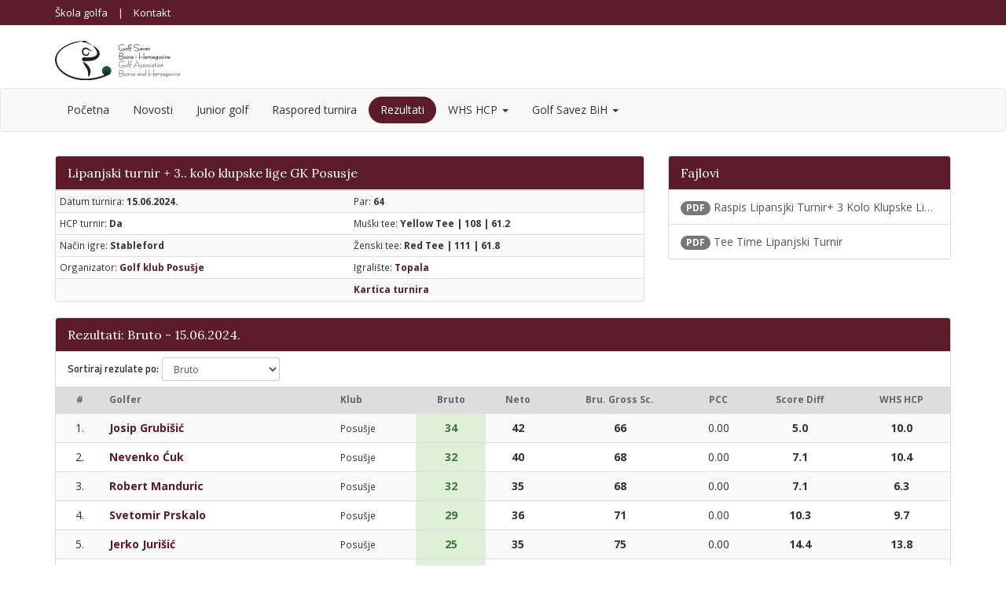

--- FILE ---
content_type: text/html; charset=UTF-8
request_url: https://bhgolf.ba/turnir/lipanjski-turnir-3-kolo-klupske-lige-gk-posusje/1371
body_size: 7222
content:
<!doctype html>
<html lang="bs">
<head>
    <meta charset="utf-8">
    <meta http-equiv="x-ua-compatible" content="ie=edge">
        <title>Lipanjski turnir + 3.. kolo klupske lige GK Posusje | BHGolf.ba</title>
        <link rel="preconnect" href="https://fonts.googleapis.com/" crossorigin>
            <meta name="description" content="Golf savez Bosne i Hercegovine - Golf Associoation of Bosnia and Herzegovina"/>
    <meta property="og:title" content="Lipanjski turnir + 3.. kolo klupske lige GK Posusje"/>
    <meta property="og:description" content="Golf savez Bosne i Hercegovine - Golf Associoation of Bosnia and Herzegovina"/>
    <meta property="og:type" content="article"/>
    <meta property="og:url" content="https://bhgolf.ba/turnir/lipanjski-turnir-3-kolo-klupske-lige-gk-posusje/1371"/>
    <meta property="og:image" content="https://bhgolf.ba/assets/media/share.jpg"/>
    <meta property="article:author" content="">
    <meta property="article:publisher" content="">
    <meta property="og:site_name" content="bhgolf.ba" />
    <link rel="canonical" href="https://bhgolf.ba/turnir/lipanjski-turnir-3-kolo-klupske-lige-gk-posusje/1371"/>
    <meta name="csrf-token" content="ct4wYTEV1NpvU08M1dKeNjvR6A53vrTOkow4ELH7">
    <meta name="viewport" content="width=device-width, initial-scale=1">
    <meta name="google-site-verification" content="uU8v9NLKqG3kZsCqGxR7xUwa_bC2xAm6rdUsXxS23lU" />
    <link rel="apple-touch-icon" sizes="57x57" href="https://bhgolf.ba/assets/media/apple-icon-57x57.png?v=202405171629">
    <link rel="apple-touch-icon" sizes="60x60" href="https://bhgolf.ba/assets/media/apple-icon-60x60.png?v=202405171629">
    <link rel="apple-touch-icon" sizes="72x72" href="https://bhgolf.ba/assets/media/apple-icon-72x72.png?v=202405171629">
    <link rel="apple-touch-icon" sizes="76x76" href="https://bhgolf.ba/assets/media/apple-icon-76x76.png?v=202405171629">
    <link rel="apple-touch-icon" sizes="114x114" href="https://bhgolf.ba/assets/media/apple-icon-114x114.png?v=202405171629">
    <link rel="apple-touch-icon" sizes="120x120" href="https://bhgolf.ba/assets/media/apple-icon-120x120.png?v=202405171629">
    <link rel="apple-touch-icon" sizes="144x144" href="https://bhgolf.ba/assets/media/apple-icon-144x144.png?v=202405171629">
    <link rel="apple-touch-icon" sizes="152x152" href="https://bhgolf.ba/assets/media/apple-icon-152x152.png?v=202405171629">
    <link rel="apple-touch-icon" sizes="180x180" href="https://bhgolf.ba/assets/media/apple-icon-180x180.png?v=202405171629">
    <link rel="icon" type="image/png" sizes="192x192"  href="https://bhgolf.ba/assets/media/android-chrome-192x192.png?v=202405171629">
    <link rel="icon" type="image/png" sizes="16x16" href="https://bhgolf.ba/assets/media/favicon-16x16.png?v=202405171629">
    <link rel="icon" type="image/png" sizes="32x32" href="https://bhgolf.ba/assets/media/favicon-32x32.png?v=202405171629">
    <link rel="icon" type="image/png" sizes="96x96" href="https://bhgolf.ba/assets/media/favicon-96x96.png?v=202405171629">
    <link rel="manifest" href="https://bhgolf.ba/assets/media/manifest.json?v=202405171629">
    <meta name="msapplication-TileColor" content="#fff">
    <meta name="msapplication-TileImage" content="https://bhgolf.ba/assets/media/apple-icon-144x144.png?v=202405171629">
    <meta name="theme-color" content="#fff">
    <meta name="description" content="Golf savez Bosne i Hercegovine - Golf Associoation of Bosnia and Herzegovina"/>
    <meta name="keywords" content="golf, savez, association, bih, bh, bosna, bosnia, hercegovina, herzegovina, sarajevo, golferi, golf novosti, škola golfa, golf za sve"/>
    <meta property="og:title" content="BHGolf.ba"/>
    <meta property="og:description" content="Golf savez Bosne i Hercegovine - Golf Associoation of Bosnia and Herzegovina"/>
    <meta property="og:type" content="website"/>
    <meta property="og:url" content="https://bhgolf.ba/turnir/lipanjski-turnir-3-kolo-klupske-lige-gk-posusje/1371"/>
    <meta property="og:image" content="https://bhgolf.ba/assets/media/share.jpg?v=202405171629"/>
    <link href="https://fonts.googleapis.com/css?family=Open+Sans:300,400,500,600,700,800|Raleway:400,200,300,500,600,700,800,900|Titillium+Web:400,200,300,600,700,900|Lora:400,700,400italic,700italic" rel="stylesheet">
    	<link rel="stylesheet" href="https://bhgolf.ba/assets/css/theme.min.css?v=202405171629">
	<link rel="stylesheet" href="https://bhgolf.ba/assets/css/app.min.css?v=202405171629">
            <link rel="stylesheet" href="https://bhgolf.ba/assets/vendor/chartist/chartist.min.css?v=202405171629">
        <!-- Global site tag (gtag.js) - Google Analytics -->
<script async src="https://www.googletagmanager.com/gtag/js?id=G-QM75G7E65X"></script>
<script>
  window.dataLayer = window.dataLayer || [];
  function gtag(){dataLayer.push(arguments);}
  gtag('js', new Date());
  gtag('config', 'G-QM75G7E65X');
</script>
</head>
<body class="dark_">
    <div id="wrapper" class="clearfix">
        <!-- start: header -->
<header id="header" class="header">
    <div class="header-top bg-theme-colored sm-text-center p-0">
        <div class="container">
            <div class="row">
                <div class="col-md-6">
                    <div class="widget no-border m-0">
                                                <ul class="list-inline font-13 sm-text-center pt-5 pb-5">
                                                        <li id="menu_items-1">
                                <a class="text-white" href="https://bhgolf.ba/skola-golfa" >Škola golfa</a>
                            </li>
                                                            <li class="text-white">|</li>
                                                                                        <li id="menu_items-2">
                                <a class="text-white" href="https://bhgolf.ba/kontakt" >Kontakt</a>
                            </li>
                                                                                                                </ul>
                                            </div>
                </div>
                <div class="col-md-6">
                                    </div>
            </div>
        </div>
    </div>
    <div class="header-middle p-0 xs-text-center">
        <div class="container pt-0 pb-0">
            <div class="row">
                <div class="col-xs-12 col-sm-3 col-md-6">
                    <div class="widget no-border m-0">
                        <a href="https://bhgolf.ba" class="menuzord-brand pull-left flip xs-pull-center mt-20 mb-10"><img alt="BHGolf.ba" src="https://bhgolf.ba/assets/img/bhgolf_logo_20220128.png"></a>
                    </div>
                </div>
                            </div>
        </div>
    </div>
    <div class="header-nav">
        <nav class="navbar navbar-default navbar-theme navbar-scrolltofixed">
            <div class="container">
                <div class="navbar-header">
                    <button type="button" class="navbar-toggle collapsed" data-toggle="collapse" data-target="#bs-example-navbar-collapse-1" aria-expanded="false">
                        <span class="sr-only">Toggle navigation</span>
                        <span class="icon-bar"></span>
                        <span class="icon-bar"></span>
                        <span class="icon-bar"></span>
                    </button>
                    <a class="navbar-brand text-ellipsis" href="javascript:">Lipanjski turnir + 3.. kolo klupske lige GK Posusje</a>
                </div>
                <div class="collapse navbar-collapse" id="bs-example-navbar-collapse-1">
                    <ul class="nav navbar-nav">
                                                <li id="menu_items-4" class=" ">
                            <a href="https://bhgolf.ba"
                                                                                          >Početna </a>
                                                    </li>
                                                <li id="menu_items-5" class=" ">
                            <a href="https://bhgolf.ba/novosti"
                                                                                          >Novosti </a>
                                                    </li>
                                                <li id="menu_items-6" class=" ">
                            <a href="https://bhgolf.ba/junior-golf"
                                                                                          >Junior golf </a>
                                                    </li>
                                                <li id="menu_items-7" class=" ">
                            <a href="https://bhgolf.ba/raspored-turnira"
                                                                                          >Raspored turnira </a>
                                                    </li>
                                                <li id="menu_items-8" class="active ">
                            <a href="https://bhgolf.ba/rezultati"
                                                                                          >Rezultati </a>
                                                    </li>
                                                <li id="menu_items-9" class=" dropdown">
                            <a href="javascript:"
                                                               data-toggle="dropdown" role="button" aria-haspopup="true" aria-expanded="false"                             >WHS HCP <span class="caret"></span></a>
                                                        <ul class="dropdown-menu">
                                                                <li>
                                    <a href="https://bhgolf.ba/whs-hcp/kartica" >WHS HCP</a>
                                </li>
                                                                <li>
                                    <a href="https://bhgolf.ba/whs-hcp/rezultati" >Rezultati</a>
                                </li>
                                                                <li>
                                    <a href="https://bhgolf.ba/whs-hcp/moji-podaci" >Moji podaci</a>
                                </li>
                                                            </ul>
                                                    </li>
                                                <li id="menu_items-10" class=" dropdown">
                            <a href="javascript:"
                                                               data-toggle="dropdown" role="button" aria-haspopup="true" aria-expanded="false"                             >Golf Savez BiH <span class="caret"></span></a>
                                                        <ul class="dropdown-menu">
                                                                <li>
                                    <a href="https://bhgolf.ba/gsbih" >Golf Savez BiH</a>
                                </li>
                                                                <li>
                                    <a href="https://bhgolf.ba/pravilnici" >Pravilnici</a>
                                </li>
                                                                <li>
                                    <a href="https://bhgolf.ba/pgabih" >PGABiH</a>
                                </li>
                                                            </ul>
                                                    </li>
                                            </ul>
                </div>
            </div>
        </nav>
    </div>
</header>
<!-- end: header -->
        <!-- start: main content -->
        <div class="main-content">
                                    <div class="alert alert-danger alert-dismissable rounded-0 mb-0" style="display: none">
    <button type="button" class="close" data-dismiss="alert" aria-label="Close"><span aria-hidden="true">&times;</span></button>
    <div class="container">
        <p><strong>Whoops!</strong> Dogodile su se greške:</p>
        <ul class="mb-0">
                    </ul>
    </div>
</div>
                            <div class="container pt-30">
        <div class="row">
            <div class="col-xs-12 col-sm-8 col-md-8">
                <section class="panel panel-custom">
                    <header class="panel-heading">
                        <h1 class="panel-title mb-0">Lipanjski turnir + 3.. kolo klupske lige GK Posusje</h1>
                    </header>
                    <div class="panel-body p-0">
                        <div class="row row-no-gutters">
                            <div class="col-xs-12 col-sm-6">
                                <table class="table table-striped table-condensed mb-0 small">
                                    <tbody>
                                        <tr>
                                            <td>Datum turnira: <strong>15.06.2024.</strong></td>
                                        </tr>
                                        <tr>
                                            <td>HCP turnir: <strong>Da</strong></td>
                                        </tr>
                                        <tr>
                                            <td>Način igre: <strong>Stableford</strong></td>
                                        </tr>
                                        <tr>
                                            <td>Organizator: <strong><a href="https://bhgolf.ba/organizator/golf-klub-posusje/3" title="Golf klub Posušje">Golf klub Posušje</a></strong></td>
                                        </tr>
                                        <tr class="hidden-xs">
                                            <td>&nbsp;</td>
                                        </tr>
                                    </tbody>
                                </table>
                            </div>
                            <div class="col-xs-12 col-sm-6">
                                <table class="table table-striped table-condensed mb-0 small">
                                    <tbody>
                                        <tr>
                                            <td>Par: <strong>64</strong></td>
                                        </tr>
                                        <tr>                                            <td>Muški tee: <strong>Yellow Tee | 108 | 61.2</strong></td>
                                        </tr>
                                        <tr>                                            <td>Ženski tee: <strong>Red Tee | 111 | 61.8</strong></td>
                                        </tr>
                                        <tr>
                                            <td>Igralište: <strong><a href="https://bhgolf.ba/igraliste/topala/48" title="Topala">Topala</a></strong></td>
                                        </tr>
                                        <tr>
                                            <td><strong><a href="#collapseTournamentCard" data-toggle="collapse" aria-expanded="false" aria-controls="collapseTournamentCard">Kartica turnira</a></strong></td>
                                        </tr>
                                    </tbody>
                                </table>
                            </div>
                            <div class="col-xs-12">
                                <div class="collapse" id="collapseTournamentCard">
                                    <div style="margin: 0 -1px -1px;">
                                        <div class="table-responsive mb-0">
                                            <table class="table table-condensed table-bordered mb-0 small">
                                                <tbody>
                                                    <tr class="success">
                                                        <td>Rupa</td>
                                                                                                                <td class="text-center">1</td>
                                                                                                                <td class="text-center">2</td>
                                                                                                                <td class="text-center">3</td>
                                                                                                                <td class="text-center">4</td>
                                                                                                                <td class="text-center">5</td>
                                                                                                                <td class="text-center">6</td>
                                                                                                                <td class="text-center">7</td>
                                                                                                                <td class="text-center">8</td>
                                                                                                                <td class="text-center">9</td>
                                                                                                                <td>&nbsp;</td>
                                                                                                                <td class="text-center">10</td>
                                                                                                                <td class="text-center">11</td>
                                                                                                                <td class="text-center">12</td>
                                                                                                                <td class="text-center">13</td>
                                                                                                                <td class="text-center">14</td>
                                                                                                                <td class="text-center">15</td>
                                                                                                                <td class="text-center">16</td>
                                                                                                                <td class="text-center">17</td>
                                                                                                                <td class="text-center">18</td>
                                                                                                                <td>&nbsp;</td>
                                                    </tr>
                                                                                                        <tr>
                                                        <td>Stroke - Muškarci</td>
                                                                                                                <td class="text-center">17</td>
                                                                                                                <td class="text-center">5</td>
                                                                                                                <td class="text-center">13</td>
                                                                                                                <td class="text-center">9</td>
                                                                                                                <td class="text-center">3</td>
                                                                                                                <td class="text-center">7</td>
                                                                                                                <td class="text-center">1</td>
                                                                                                                <td class="text-center">15</td>
                                                                                                                <td class="text-center">11</td>
                                                                                                                <td>&nbsp;</td>
                                                                                                                <td class="text-center">18</td>
                                                                                                                <td class="text-center">6</td>
                                                                                                                <td class="text-center">14</td>
                                                                                                                <td class="text-center">10</td>
                                                                                                                <td class="text-center">4</td>
                                                                                                                <td class="text-center">8</td>
                                                                                                                <td class="text-center">2</td>
                                                                                                                <td class="text-center">16</td>
                                                                                                                <td class="text-center">12</td>
                                                                                                                <td>&nbsp;</td>
                                                    </tr>
                                                                                                        <tr>
                                                        <td>Stroke - Dame</td>
                                                                                                                <td class="text-center">11</td>
                                                                                                                <td class="text-center">5</td>
                                                                                                                <td class="text-center">13</td>
                                                                                                                <td class="text-center">15</td>
                                                                                                                <td class="text-center">3</td>
                                                                                                                <td class="text-center">7</td>
                                                                                                                <td class="text-center">1</td>
                                                                                                                <td class="text-center">17</td>
                                                                                                                <td class="text-center">9</td>
                                                                                                                <td>&nbsp;</td>
                                                                                                                <td class="text-center">12</td>
                                                                                                                <td class="text-center">6</td>
                                                                                                                <td class="text-center">14</td>
                                                                                                                <td class="text-center">16</td>
                                                                                                                <td class="text-center">4</td>
                                                                                                                <td class="text-center">8</td>
                                                                                                                <td class="text-center">2</td>
                                                                                                                <td class="text-center">18</td>
                                                                                                                <td class="text-center">10</td>
                                                                                                                <td>&nbsp;</td>
                                                    </tr>
                                                                                                        <tr class="success">
                                                        <td>Par</td>                                                                                                                <td class="text-center">4</td>                                                                                                                <td class="text-center">3</td>                                                                                                                <td class="text-center">5</td>                                                                                                                <td class="text-center">3</td>                                                                                                                <td class="text-center">3</td>                                                                                                                <td class="text-center">3</td>                                                                                                                <td class="text-center">4</td>                                                                                                                <td class="text-center">4</td>                                                                                                                <td class="text-center">3</td>                                                                                                                <td class="text-center"><strong>32</strong></td>                                                                                                                <td class="text-center">4</td>                                                                                                                <td class="text-center">3</td>                                                                                                                <td class="text-center">5</td>                                                                                                                <td class="text-center">3</td>                                                                                                                <td class="text-center">3</td>                                                                                                                <td class="text-center">3</td>                                                                                                                <td class="text-center">4</td>                                                                                                                <td class="text-center">4</td>                                                                                                                <td class="text-center">3</td>                                                                                                                <td class="text-center"><strong>32</strong></td>
                                                    </tr>
                                                </tbody>
                                            </table>
                                        </div>
                                    </div>
                                </div>
                            </div>
                        </div>
                    </div>
                </section>
            </div>
                        <div class="col-xs-12 col-sm-4 col-md-4">
                <section class="panel panel-custom">
                    <header class="panel-heading">
                        <h2 class="panel-title mb-0">Fajlovi</h2>
                    </header>
                    <div class="list-group">
                                                <a href="https://bhgolf.ba/assets/files/download/1718013972-raspis-lipansjki-turnir-3-kolo-klupske-lige-2024-tournaments.pdf" class="list-group-item text-ellipsis" title="Raspis Lipansjki Turnir+ 3  Kolo Klupske Lige 2024" target="_blank" rel="noopener">
                            <span class="badge badge-success float-none">PDF</span> Raspis Lipansjki Turnir+ 3  Kolo Klupske Lige 2024
                        </a>
                                                <a href="https://bhgolf.ba/assets/files/download/1718398029-tee-time-lipanjski-turnir-tournaments.pdf" class="list-group-item text-ellipsis" title="Tee Time Lipanjski Turnir" target="_blank" rel="noopener">
                            <span class="badge badge-success float-none">PDF</span> Tee Time Lipanjski Turnir
                        </a>
                                            </div>
                </section>
            </div>
                                    <div class="col-xs-12">
                <section id="results" style="border-top-left-radius: 3px; border-top-right-radius: 3px;">
                    <div class="panel panel-custom mb-0">
                        <header class="panel-heading">
    <h2 class="panel-title mb-0">Rezultati: Bruto - 15.06.2024.</h2>
</header>
<div class="panel-body p-0">
        <form action="https://bhgolf.ba/turnir/lipanjski-turnir-3-kolo-klupske-lige-gk-posusje/1371" class="form-inline form-results-filter" method="get">
        <div class="row">
                        <div class="col-xs-12 col-sm-6 col-sort_by">
                <div class="form-group">
                    <label for="results-filter-sort_by">Sortiraj rezulate po: </label>
                    <select id="results-filter-sort_by" name="sort_by" class="form-control input-sm">
                                                <option value="gross_total-desc" selected>Bruto</option>
                                                <option value="net_total-desc" >Neto</option>
                                                <option value="play_total-asc" >Brutto Gross Score</option>
                                            </select>
                </div>
            </div>
                                </div>
    </form>
            <div class="table-responsive mb-0">
        <table class="table table-hover table-striped mb-0">
            <thead>
                <tr>
                    <th class="text-center">#</th>
                    <th>Golfer</th>
                    <th>Klub</th>
                                                            <th class="text-center">Bruto</th>
                                                            <th class="text-center">Neto</th>
                                                            <th class="text-center">Bru. Gross Sc.</th>
                                                                                                                        <th class="text-center">PCC</th>
                    <th class="text-center">Score Diff</th>
                    <th class="text-center">WHS HCP</th>
                                    </tr>
            </thead>
            <tbody>
                                <tr>
                    <td class="text-center">1.</td>
                    <td>
                        <strong>
                                                        <a data-href="https://bhgolf.ba/rezultati/1371/625?day=1" data-toggle="modal" data-target="#form-modal1">Josip Grubišić</a>
                                                    </strong>
                    </td>
                    <td><small>Posušje</small></td>
                                                            <td class="text-center bg-success text-success"><strong>34</strong></td>
                                                            <td class="text-center "><strong>42</strong></td>
                                                            <td class="text-center "><strong>66</strong></td>
                                                                                                                        <td class="text-center">0.00</td>
                    <td class="text-center"><strong>5.0</strong></td>
                    <td class="text-center"><strong>10.0</strong></td>
                                    </tr>
                                <tr>
                    <td class="text-center">2.</td>
                    <td>
                        <strong>
                                                        <a data-href="https://bhgolf.ba/rezultati/1371/30?day=1" data-toggle="modal" data-target="#form-modal1">Nevenko Ćuk</a>
                                                    </strong>
                    </td>
                    <td><small>Posušje</small></td>
                                                            <td class="text-center bg-success text-success"><strong>32</strong></td>
                                                            <td class="text-center "><strong>40</strong></td>
                                                            <td class="text-center "><strong>68</strong></td>
                                                                                                                        <td class="text-center">0.00</td>
                    <td class="text-center"><strong>7.1</strong></td>
                    <td class="text-center"><strong>10.4</strong></td>
                                    </tr>
                                <tr>
                    <td class="text-center">3.</td>
                    <td>
                        <strong>
                                                        <a data-href="https://bhgolf.ba/rezultati/1371/36?day=1" data-toggle="modal" data-target="#form-modal1">Robert Manduric</a>
                                                    </strong>
                    </td>
                    <td><small>Posušje</small></td>
                                                            <td class="text-center bg-success text-success"><strong>32</strong></td>
                                                            <td class="text-center "><strong>35</strong></td>
                                                            <td class="text-center "><strong>68</strong></td>
                                                                                                                        <td class="text-center">0.00</td>
                    <td class="text-center"><strong>7.1</strong></td>
                    <td class="text-center"><strong>6.3</strong></td>
                                    </tr>
                                <tr>
                    <td class="text-center">4.</td>
                    <td>
                        <strong>
                                                        <a data-href="https://bhgolf.ba/rezultati/1371/737?day=1" data-toggle="modal" data-target="#form-modal1">Svetomir Prskalo</a>
                                                    </strong>
                    </td>
                    <td><small>Posušje</small></td>
                                                            <td class="text-center bg-success text-success"><strong>29</strong></td>
                                                            <td class="text-center "><strong>36</strong></td>
                                                            <td class="text-center "><strong>71</strong></td>
                                                                                                                        <td class="text-center">0.00</td>
                    <td class="text-center"><strong>10.3</strong></td>
                    <td class="text-center"><strong>9.7</strong></td>
                                    </tr>
                                <tr>
                    <td class="text-center">5.</td>
                    <td>
                        <strong>
                                                        <a data-href="https://bhgolf.ba/rezultati/1371/124?day=1" data-toggle="modal" data-target="#form-modal1">Jerko Jurišić</a>
                                                    </strong>
                    </td>
                    <td><small>Posušje</small></td>
                                                            <td class="text-center bg-success text-success"><strong>25</strong></td>
                                                            <td class="text-center "><strong>35</strong></td>
                                                            <td class="text-center "><strong>75</strong></td>
                                                                                                                        <td class="text-center">0.00</td>
                    <td class="text-center"><strong>14.4</strong></td>
                    <td class="text-center"><strong>13.8</strong></td>
                                    </tr>
                                <tr>
                    <td class="text-center">6.</td>
                    <td>
                        <strong>
                                                        <a data-href="https://bhgolf.ba/rezultati/1371/836?day=1" data-toggle="modal" data-target="#form-modal1">Boris Boban</a>
                                                    </strong>
                    </td>
                    <td><small>Posušje</small></td>
                                                            <td class="text-center bg-success text-success"><strong>21</strong></td>
                                                            <td class="text-center "><strong>42</strong></td>
                                                            <td class="text-center "><strong>80</strong></td>
                                                                                                                        <td class="text-center">0.00</td>
                    <td class="text-center"><strong>19.7</strong></td>
                    <td class="text-center"><strong>24.5</strong></td>
                                    </tr>
                                <tr>
                    <td class="text-center">7.</td>
                    <td>
                        <strong>
                                                        <a data-href="https://bhgolf.ba/rezultati/1371/126?day=1" data-toggle="modal" data-target="#form-modal1">Miro Dujmović</a>
                                                    </strong>
                    </td>
                    <td><small>Posušje</small></td>
                                                            <td class="text-center bg-success text-success"><strong>21</strong></td>
                                                            <td class="text-center "><strong>40</strong></td>
                                                            <td class="text-center "><strong>79</strong></td>
                                                                                                                        <td class="text-center">0.00</td>
                    <td class="text-center"><strong>18.6</strong></td>
                    <td class="text-center"><strong>21.6</strong></td>
                                    </tr>
                                <tr>
                    <td class="text-center">8.</td>
                    <td>
                        <strong>
                                                        <a data-href="https://bhgolf.ba/rezultati/1371/100?day=1" data-toggle="modal" data-target="#form-modal1">Dragan Mikulic</a>
                                                    </strong>
                    </td>
                    <td><small>Posušje</small></td>
                                                            <td class="text-center bg-success text-success"><strong>21</strong></td>
                                                            <td class="text-center "><strong>37</strong></td>
                                                            <td class="text-center "><strong>81</strong></td>
                                                                                                                        <td class="text-center">0.00</td>
                    <td class="text-center"><strong>20.7</strong></td>
                    <td class="text-center"><strong>20.7</strong></td>
                                    </tr>
                                <tr>
                    <td class="text-center">9.</td>
                    <td>
                        <strong>
                                                        <a data-href="https://bhgolf.ba/rezultati/1371/548?day=1" data-toggle="modal" data-target="#form-modal1">Rade Perkovic</a>
                                                    </strong>
                    </td>
                    <td><small>Posušje</small></td>
                                                            <td class="text-center bg-success text-success"><strong>20</strong></td>
                                                            <td class="text-center "><strong>38</strong></td>
                                                            <td class="text-center "><strong>84</strong></td>
                                                                                                                        <td class="text-center">0.00</td>
                    <td class="text-center"><strong>20.7</strong></td>
                    <td class="text-center"><strong>21.9</strong></td>
                                    </tr>
                                <tr>
                    <td class="text-center">10.</td>
                    <td>
                        <strong>
                                                        <a data-href="https://bhgolf.ba/rezultati/1371/185?day=1" data-toggle="modal" data-target="#form-modal1">Najda Bauk</a>
                                                    </strong>
                    </td>
                    <td><small>Posušje</small></td>
                                                            <td class="text-center bg-success text-success"><strong>20</strong></td>
                                                            <td class="text-center "><strong>33</strong></td>
                                                            <td class="text-center "><strong>82</strong></td>
                                                                                                                        <td class="text-center">0.00</td>
                    <td class="text-center"><strong>20.6</strong></td>
                    <td class="text-center"><strong>17.6</strong></td>
                                    </tr>
                                <tr>
                    <td class="text-center">11.</td>
                    <td>
                        <strong>
                                                        <a data-href="https://bhgolf.ba/rezultati/1371/676?day=1" data-toggle="modal" data-target="#form-modal1">Ivan Budimir</a>
                                                    </strong>
                    </td>
                    <td><small>Posušje</small></td>
                                                            <td class="text-center bg-success text-success"><strong>18</strong></td>
                                                            <td class="text-center "><strong>32</strong></td>
                                                            <td class="text-center "><strong>89</strong></td>
                                                                                                                        <td class="text-center">0.00</td>
                    <td class="text-center"><strong>27.0</strong></td>
                    <td class="text-center"><strong>22.8</strong></td>
                                    </tr>
                                <tr>
                    <td class="text-center">12.</td>
                    <td>
                        <strong>
                                                        <a data-href="https://bhgolf.ba/rezultati/1371/848?day=1" data-toggle="modal" data-target="#form-modal1">Slobodan Bešlić</a>
                                                    </strong>
                    </td>
                    <td><small>Posušje</small></td>
                                                            <td class="text-center bg-success text-success"><strong>18</strong></td>
                                                            <td class="text-center "><strong>36</strong></td>
                                                            <td class="text-center "><strong>83</strong></td>
                                                                                                                        <td class="text-center">0.00</td>
                    <td class="text-center"><strong>22.8</strong></td>
                    <td class="text-center"><strong>23.3</strong></td>
                                    </tr>
                                <tr>
                    <td class="text-center">13.</td>
                    <td>
                        <strong>
                                                        <a data-href="https://bhgolf.ba/rezultati/1371/72?day=1" data-toggle="modal" data-target="#form-modal1">Živko Mikulić</a>
                                                    </strong>
                    </td>
                    <td><small>Posušje</small></td>
                                                            <td class="text-center bg-success text-success"><strong>17</strong></td>
                                                            <td class="text-center "><strong>36</strong></td>
                                                            <td class="text-center "><strong>83</strong></td>
                                                                                                                        <td class="text-center">0.00</td>
                    <td class="text-center"><strong>22.8</strong></td>
                    <td class="text-center"><strong>23.6</strong></td>
                                    </tr>
                                <tr>
                    <td class="text-center">14.</td>
                    <td>
                        <strong>
                                                        <a data-href="https://bhgolf.ba/rezultati/1371/138?day=1" data-toggle="modal" data-target="#form-modal1">David Wilson</a>
                                                    </strong>
                    </td>
                    <td><small>Posušje</small></td>
                                                            <td class="text-center bg-success text-success"><strong>17</strong></td>
                                                            <td class="text-center "><strong>26</strong></td>
                                                            <td class="text-center "><strong>88</strong></td>
                                                                                                                        <td class="text-center">0.00</td>
                    <td class="text-center"><strong>23.9</strong></td>
                    <td class="text-center"><strong>13.9</strong></td>
                                    </tr>
                                <tr>
                    <td class="text-center">15.</td>
                    <td>
                        <strong>
                                                        <a data-href="https://bhgolf.ba/rezultati/1371/626?day=1" data-toggle="modal" data-target="#form-modal1">Ivan Čutura</a>
                                                    </strong>
                    </td>
                    <td><small>Posušje</small></td>
                                                            <td class="text-center bg-success text-success"><strong>15</strong></td>
                                                            <td class="text-center "><strong>29</strong></td>
                                                            <td class="text-center "><strong>92</strong></td>
                                                                                                                        <td class="text-center">0.00</td>
                    <td class="text-center"><strong>27.0</strong></td>
                    <td class="text-center"><strong>19.5</strong></td>
                                    </tr>
                                <tr>
                    <td class="text-center">16.</td>
                    <td>
                        <strong>
                                                        <a data-href="https://bhgolf.ba/rezultati/1371/616?day=1" data-toggle="modal" data-target="#form-modal1">Meliha Bazardžanović</a>
                                                    </strong>
                    </td>
                    <td><small>Posušje</small></td>
                                                            <td class="text-center bg-success text-success"><strong>14</strong></td>
                                                            <td class="text-center "><strong>43</strong></td>
                                                            <td class="text-center "><strong>93</strong></td>
                                                                                                                        <td class="text-center">0.00</td>
                    <td class="text-center"><strong>31.8</strong></td>
                    <td class="text-center"><strong>40.8</strong></td>
                                    </tr>
                                <tr>
                    <td class="text-center">17.</td>
                    <td>
                        <strong>
                                                        <a data-href="https://bhgolf.ba/rezultati/1371/914?day=1" data-toggle="modal" data-target="#form-modal1">Mario Okmažić</a>
                                                    </strong>
                    </td>
                    <td><small>Posušje</small></td>
                                                            <td class="text-center bg-success text-success"><strong>12</strong></td>
                                                            <td class="text-center "><strong>30</strong></td>
                                                            <td class="text-center "><strong>93</strong></td>
                                                                                                                        <td class="text-center">0.00</td>
                    <td class="text-center"><strong>32.2</strong></td>
                    <td class="text-center"><strong>27.0</strong></td>
                                    </tr>
                                <tr>
                    <td class="text-center">18.</td>
                    <td>
                        <strong>
                                                        <a data-href="https://bhgolf.ba/rezultati/1371/837?day=1" data-toggle="modal" data-target="#form-modal1">Miodrag Petričević</a>
                                                    </strong>
                    </td>
                    <td><small>Posušje</small></td>
                                                            <td class="text-center bg-success text-success"><strong>12</strong></td>
                                                            <td class="text-center "><strong>26</strong></td>
                                                            <td class="text-center "><strong>95</strong></td>
                                                                                                                        <td class="text-center">0.00</td>
                    <td class="text-center"><strong>34.3</strong></td>
                    <td class="text-center"><strong>24.4</strong></td>
                                    </tr>
                                <tr>
                    <td class="text-center">19.</td>
                    <td>
                        <strong>
                                                        <a data-href="https://bhgolf.ba/rezultati/1371/704?day=1" data-toggle="modal" data-target="#form-modal1">Ivana Dujmović</a>
                                                    </strong>
                    </td>
                    <td><small>Posušje</small></td>
                                                            <td class="text-center bg-success text-success"><strong>10</strong></td>
                                                            <td class="text-center "><strong>28</strong></td>
                                                            <td class="text-center "><strong>97</strong></td>
                                                                                                                        <td class="text-center">0.00</td>
                    <td class="text-center"><strong>34.8</strong></td>
                    <td class="text-center"><strong>26.9</strong></td>
                                    </tr>
                                <tr>
                    <td class="text-center">20.</td>
                    <td>
                        <strong>
                                                        <a data-href="https://bhgolf.ba/rezultati/1371/586?day=1" data-toggle="modal" data-target="#form-modal1">Stanko Šimovic</a>
                                                    </strong>
                    </td>
                    <td><small>Posušje</small></td>
                                                            <td class="text-center bg-success text-success"><strong>8</strong></td>
                                                            <td class="text-center "><strong>27</strong></td>
                                                            <td class="text-center "><strong>99</strong></td>
                                                                                                                        <td class="text-center">0.00</td>
                    <td class="text-center"><strong>36.4</strong></td>
                    <td class="text-center"><strong>26.5</strong></td>
                                    </tr>
                                <tr>
                    <td class="text-center">21.</td>
                    <td>
                        <strong>
                                                        <a data-href="https://bhgolf.ba/rezultati/1371/913?day=1" data-toggle="modal" data-target="#form-modal1">Kristina Bešlić</a>
                                                    </strong>
                    </td>
                    <td><small>Posušje</small></td>
                                                            <td class="text-center bg-success text-success"><strong>3</strong></td>
                                                            <td class="text-center "><strong>19</strong></td>
                                                            <td class="text-center "><strong>119</strong></td>
                                                                                                                        <td class="text-center">0.00</td>
                    <td class="text-center"><strong>54.0</strong></td>
                    <td class="text-center"><strong>48.0</strong></td>
                                    </tr>
                            </tbody>
        </table>
    </div>
            <a href="https://bhgolf.ba/auth/login" class="p-15 pt-5 pb-5 border-top mb-0 small text-center btn-block" style="background-color: #5b1b28;color: #fff;"><strong>Statistika turnira je vidljiva samo za registrovane korisnike!</strong></a>
            </div>
                    </div>
                </section>
            </div>
                                </div>
    </div>
        </div>
        <!-- end: main content -->
        <section class="bg-silver-light">
        <div class="container">
            <div class="section-title text-center">
                <div class="row">
                    <div class="col-md-8 col-md-offset-2">
                        <h2 class="title text-uppercase text-theme-colored line-bottom-center">Prijatelji</h2>
                                            </div>
                </div>
            </div>
            <div class="section-content">
                <div class="row">
                    <div class="col-md-12">
                        <div class="owl-carousel-4col hidden">
                                                        <div class="item ">
                                <div class="service-block bg-white">
                                    <a href="https://besocial.ba/" class="thumb" style="--aspect-ratio: 360/220;display: block;" target="_blank" rel="noopener">
                                        <img alt="BeSocial" src="https://bhgolf.ba/assets/photos/sponsor/medium/1715718804-besocial.jpg?v1742229215" class="img-fullwidth">
                                                                            </a>
                                    <div class="content text-left flip p-25 pt-0 pb-15">
                                        <h4 class="text-center mb-0 text-ellipsis">
                                            <a href="https://besocial.ba/" target="_blank" rel="noopener">BeSocial</a>
                                        </h4>
                                    </div>
                                </div>
                            </div>
                                                        <div class="item ">
                                <div class="service-block bg-white">
                                    <a href="https://www.almy.ba" class="thumb" style="--aspect-ratio: 360/220;display: block;" target="_blank" rel="noopener">
                                        <img alt="ALMY" src="https://bhgolf.ba/assets/photos/sponsor/medium/1667987763-almy.jpg?v1742229250" class="img-fullwidth">
                                                                            </a>
                                    <div class="content text-left flip p-25 pt-0 pb-15">
                                        <h4 class="text-center mb-0 text-ellipsis">
                                            <a href="https://www.almy.ba" target="_blank" rel="noopener">ALMY</a>
                                        </h4>
                                    </div>
                                </div>
                            </div>
                                                        <div class="item ">
                                <div class="service-block bg-white">
                                    <a href="https://www.instagram.com/golfklubrestaurant?igsh=bXZmMGEwcnJ5b2" class="thumb" style="--aspect-ratio: 360/220;display: block;" target="_blank" rel="noopener">
                                        <img alt="Golf klub Restoran" src="https://bhgolf.ba/assets/photos/sponsor/medium/1709752941-vf-restoran.jpg?v1742229292" class="img-fullwidth">
                                                                            </a>
                                    <div class="content text-left flip p-25 pt-0 pb-15">
                                        <h4 class="text-center mb-0 text-ellipsis">
                                            <a href="https://www.instagram.com/golfklubrestaurant?igsh=bXZmMGEwcnJ5b2" target="_blank" rel="noopener">Golf klub Restoran</a>
                                        </h4>
                                    </div>
                                </div>
                            </div>
                                                        <div class="item ">
                                <div class="service-block bg-white">
                                    <a href="https://olx.ba/" class="thumb" style="--aspect-ratio: 360/220;display: block;" target="_blank" rel="noopener">
                                        <img alt="OLX" src="https://bhgolf.ba/assets/photos/sponsor/medium/1752135650-olx.jpg?v1752135650" class="img-fullwidth">
                                                                            </a>
                                    <div class="content text-left flip p-25 pt-0 pb-15">
                                        <h4 class="text-center mb-0 text-ellipsis">
                                            <a href="https://olx.ba/" target="_blank" rel="noopener">OLX</a>
                                        </h4>
                                    </div>
                                </div>
                            </div>
                                                    </div>
                    </div>
                </div>
            </div>
        </div>
    </section>
            <!-- start: footer -->
<footer id="footer">
    <section class="divider layer-overlay overlay-dark-9" style="background-image: url('https://bhgolf.ba/assets/img/golf_teren_sarajevo.jpg')">
        <div class="container pt-60 pb-30">
            <div class="row">
                <div class="col-sm-6 col-md-4">
                    <div class="widget dark">
                        <figure class="mb-o">
                            <img class="mt-5 mb-10" alt="BHGolf.ba" src="https://bhgolf.ba/assets/img/bhgolf_logo_neg_20220128.png">
                        </figure>
                        <p class="text-muted">Slatina bb, Sarajevo, Bosna i Hercegovina</p>
                        <ul class="list-inline mt-5">
                            <li class="m-0 pl-10 pr-10"> <i class="fa fa-phone text-theme-colored mr-5"></i> <a class="text-gray" href="tel:+387 33 26 26 26">+387 33 26 26 26</a> </li>
                            <li class="m-0 pl-10 pr-10"> <i class="fa fa-envelope-o text-theme-colored mr-5"></i> <a class="text-gray" href="/cdn-cgi/l/email-protection#6900070f06290b010e06050f470b08"><span class="__cf_email__" data-cfemail="ed84838b82ad8f858a82818bc38f8c">[email&#160;protected]</span></a> </li>
                        </ul>
                        <h5 class="widget-title mt-10 mb-10">Povežite se sa nama</h5>
                        <ul class="styled-icons icon-sm icon-bordered icon-theme-colored">
                                                                                                                                        </ul>
                    </div>
                </div>
                <div class="col-sm-6 col-md-4">
                    <div class="widget dark">
                        <h4 class="widget-title line-bottom-theme-colored">Korisni linkovi</h4>
                                                <ul class="list angle-double-right list-border">
                                                        <li id="menu_items-12"><a href="https://bhgolf.ba/novosti" >Novosti</a></li>
                                                        <li id="menu_items-13"><a href="https://bhgolf.ba/raspored-turnira" >Raspored turnira</a></li>
                                                        <li id="menu_items-14"><a href="https://bhgolf.ba/rezultati" >Rezultati</a></li>
                                                        <li id="menu_items-15"><a href="https://bhgolf.ba/whs-hcp/kartica" >WHS HCP</a></li>
                                                    </ul>
                                            </div>
                </div>
                <div class="col-sm-12 col-md-4">
                    <div class="widget dark">
                        <h4 class="widget-title line-bottom-theme-colored">Zadnji rezultati</h4>
                        <div class="opening-hourse">
                            <ul class="list list-border text-gray-darkgray">
                                                                <li class="position-relative">
                                    <a href="https://bhgolf.ba/turnir/1-turnir-2026/1688" title="1. Turnir 2026."><small class="text-muted">17.01.2026. </small>1. Turnir 2026.</a>
                                                                        <span class="label label-success position-absolute position-top-right" style="top: 4px">HCP</span>
                                                                    </li>
                                                                <li class="position-relative">
                                    <a href="https://bhgolf.ba/turnir/iznenadni-zimski-turnir/1684" title="Iznenadni zimski turnir"><small class="text-muted">29.12.2025. </small>Iznenadni zimski turnir</a>
                                                                        <span class="label label-success position-absolute position-top-right" style="top: 4px">HCP</span>
                                                                    </li>
                                                                <li class="position-relative">
                                    <a href="https://bhgolf.ba/turnir/novogodisnji-turnir-2025/1653" title="Novogodišnji turnir 2025"><small class="text-muted">27.12.2025. </small>Novogodišnji turnir 2025</a>
                                                                        <span class="label label-success position-absolute position-top-right" style="top: 4px">HCP</span>
                                                                    </li>
                                                                <li class="position-relative">
                                    <a href="https://bhgolf.ba/turnir/bozicni-turnir-2025-texas-scramble/1652" title="Božićni turnir 2025 TEXAS SCRAMBLE"><small class="text-muted">13.12.2025. </small>Božićni turnir 2025 TEXAS SCRAMBLE</a>
                                                                    </li>
                                                            </ul>
                        </div>
                    </div>
                </div>
            </div>
        </div>
    </section>
    <section>
        <div class="container-fluid p-20 footer-bottom" data-bg-color="#253944">
            <div class="row text-center">
                <div class="col-md-12">
                    <p class="text-white font-11 m-0">Copyright © <strong><a href="https://bhgolf.ba/pgabih" title="Golf Savez BiH">Golf Savez BiH</a></strong> 2010 - 2026, sva prava pridržana. | theme by <a href="https://themeforest.net/user/thememascot" title="ThemeMascot" target="_blank" rel="noopener">ThemeMascot</a> | powered by <a href="https://ics.ba" title="ICS.ba Sarajevo" target="_blank" rel="noopener">ics.ba</a></p>
                </div>
            </div>
        </div>
    </section>
</footer>
<!-- end: footer -->
        <a class="scrollToTop" href="#"><i class="fa fa-angle-up"></i></a>
    </div>
    <div id="form-modal1" class="modal modal-wide" role="dialog">
    <div class="modal-dialog" role="document">
        <div class="modal-content">
            <div class="modal-header bg-primary">
                <button type="button" class="close" data-dismiss="modal" aria-hidden="true">×</button>
                <h4 class="modal-title text-white">BHGolf.ba</h4>
            </div>
            <div class="modal-body" data-form-modal-content>
                <div class="modal-loader"><i class="fa fa-spin fa-spinner"></i></div>
            </div>
        </div>
    </div>
</div>

<div id="form-modal2" class="modal modal-wide" role="dialog">
    <div class="modal-dialog" role="document">
        <div class="modal-content">
            <div class="modal-header bg-primary">
                <button type="button" class="close" data-dismiss="modal" aria-hidden="true">×</button>
                <h4 class="modal-title text-white">BHGolf.ba</h4>
            </div>
            <div class="modal-body" data-form-modal-content>
                <div class="modal-loader"><i class="fa fa-spin fa-spinner"></i></div>
            </div>
        </div>
    </div>
</div>
    <!-- Javascript -->
        <script data-cfasync="false" src="/cdn-cgi/scripts/5c5dd728/cloudflare-static/email-decode.min.js"></script><script src="https://bhgolf.ba/assets/js/theme.min.js?v=202405171629"></script>
    <script src="https://bhgolf.ba/assets/js/app.min.js?v=202405171629"></script>
            <script src="https://bhgolf.ba/assets/vendor/chartist/chartist.min.js?v=202405171629"></script>
        <script>
        $(document).ready(function() {
                                        $('body').on('change', 'select[name="sort_by"], select[name="day"]', function() {
                let $form = $(this).parents('form');

                loader_on({
                    parent: '#results'
                });

                $.ajax({
                    method: $form.attr('method'),
                    url: $form.attr('action'),
                    data: $form.serialize(),
                    dataType : 'json',
                    success: function (response) {
                        loader_off();
                        $('#results').find('div.panel:eq(0)').html(response.html)
                        window.history.replaceState(response.state.object, response.state.title, '?' + response.state.url);
                    },
                    error: function (response) {
                        notifyError(response.responseJSON.message || response.statusText);
                        loader_off();
                    }
                });
            })
                                                });
    </script>
    
    <!-- end: Javascript -->
<script defer src="https://static.cloudflareinsights.com/beacon.min.js/vcd15cbe7772f49c399c6a5babf22c1241717689176015" integrity="sha512-ZpsOmlRQV6y907TI0dKBHq9Md29nnaEIPlkf84rnaERnq6zvWvPUqr2ft8M1aS28oN72PdrCzSjY4U6VaAw1EQ==" data-cf-beacon='{"version":"2024.11.0","token":"b9bb3b47369d43c0bc9721884b9da211","r":1,"server_timing":{"name":{"cfCacheStatus":true,"cfEdge":true,"cfExtPri":true,"cfL4":true,"cfOrigin":true,"cfSpeedBrain":true},"location_startswith":null}}' crossorigin="anonymous"></script>
</body>
</html>


--- FILE ---
content_type: text/css
request_url: https://bhgolf.ba/assets/css/app.min.css?v=202405171629
body_size: 2177
content:
#nprogress{pointer-events:none}#nprogress .bar{background:#29d;position:fixed;z-index:1061;top:0;left:0;width:100%;height:2px}#nprogress .peg{display:block;position:absolute;right:0;width:100px;height:100%;box-shadow:0 0 10px #29d,0 0 5px #29d;opacity:1;-webkit-transform:rotate(3deg) translate(0,-4px);-ms-transform:rotate(3deg) translate(0,-4px);transform:rotate(3deg) translate(0,-4px)}#nprogress .spinner{display:block;position:fixed;z-index:1062;top:15px;right:15px}#nprogress .spinner-icon{width:18px;height:18px;box-sizing:border-box;border:solid 2px transparent;border-top-color:#29d;border-left-color:#29d;border-radius:50%;-webkit-animation:nprogress-spinner .4s linear infinite;animation:nprogress-spinner .4s linear infinite}.nprogress-custom-parent{overflow:hidden;position:relative}.nprogress-custom-parent #nprogress .bar,.nprogress-custom-parent #nprogress .spinner{position:absolute}@-webkit-keyframes nprogress-spinner{0%{-webkit-transform:rotate(0)}100%{-webkit-transform:rotate(360deg)}}@keyframes nprogress-spinner{0%{transform:rotate(0)}100%{transform:rotate(360deg)}}.ui-pnotify{top:25px;right:25px;position:absolute;height:auto;z-index:9999}html>body>.ui-pnotify{position:fixed}.ui-pnotify .ui-pnotify-shadow{-webkit-box-shadow:0 2px 10px rgba(50,50,50,.5);-moz-box-shadow:0 2px 10px rgba(50,50,50,.5);box-shadow:0 2px 10px rgba(50,50,50,.5)}.ui-pnotify-container{background-position:0 0;padding:.8em;height:100%;margin:0}.ui-pnotify-sharp{-webkit-border-radius:0;-moz-border-radius:0;border-radius:0}.ui-pnotify-title{display:block;margin-bottom:.4em;margin-top:0}.ui-pnotify-text{display:block}.ui-pnotify-icon,.ui-pnotify-icon span{display:block;float:left;margin-right:.2em}.ui-pnotify.stack-bottomleft,.ui-pnotify.stack-topleft{left:25px;right:auto}.ui-pnotify.stack-bottomleft,.ui-pnotify.stack-bottomright{bottom:25px;top:auto}.ui-pnotify-closer,.ui-pnotify-sticker{float:right;margin-left:.2em}.ui-pnotify-history-container{position:absolute;top:0;right:18px;width:70px;border-top:none;padding:0;-webkit-border-top-left-radius:0;-moz-border-top-left-radius:0;border-top-left-radius:0;-webkit-border-top-right-radius:0;-moz-border-top-right-radius:0;border-top-right-radius:0;z-index:10000}.ui-pnotify-history-container.ui-pnotify-history-fixed{position:fixed}.ui-pnotify-history-container .ui-pnotify-history-header{padding:2px;text-align:center}.ui-pnotify-history-container button{cursor:pointer;display:block;width:100%}.ui-pnotify-history-container .ui-pnotify-history-pulldown{display:block;margin:0 auto}.rounded-0{border-radius:0!important}.rounded-tl-0{border-top-left-radius:0!important}.rounded-tr-0{border-top-right-radius:0!important}.rounded-br-0{border-bottom-right-radius:0!important}.rounded-bl-0{border-bottom-left-radius:0!important}.form-group{position:relative}.form-group.required .form-group-label{position:relative;padding-left:8px}.form-group.required .form-group-label::after{content:"*";color:#ce041c;font-weight:600;position:absolute;left:0;top:0;z-index:2}.form-group-label{font-size:13px;margin-bottom:5px}label.error{position:absolute;bottom:-20px;left:0;z-index:5;display:none;padding:2px 5px;font-size:11px!important;font-weight:400!important;line-height:1.5;color:#fff!important;background-color:#ce041c;max-width:200px}.row-no-gutters{margin-right:0;margin-left:0}.row-no-gutters [class*=col-]{padding-right:0;padding-left:0}.border-0{border-width:0}.table .td5{width:5%}.table .td10{width:10%}.table .td15{width:15%}.table .td20{width:20%}.table .td25{width:25%}.table .td30{width:30%}.table .td35{width:35%}.table .td40{width:40%}.table .td45{width:45%}.table .td50{width:50%}.table .td55{width:55%}.table .td60{width:60%}.table .td65{width:65%}.table .td70{width:70%}.table .td75{width:75%}.table .td80{width:80%}.table .td85{width:85%}.table .td90{width:90%}.table .td95{width:95%}.float-none{float:none!important}a[data-href]{cursor:pointer}.gray{background-color:#666}.play_par_diff_-3{background-color:#f66;color:#fff}.play_par_diff_-2{background-color:#fabf77;color:#666}.play_par_diff_-1{background-color:#ff6;color:#666}.play_par_diff_0{background-color:transparent;color:#666}.play_par_diff_1{background-color:#6ff;color:#666}.play_par_diff_2{background-color:#7fb8dd;color:#fff}.play_par_diff_3{background-color:#7f7fff;color:#fff}.bg-primary{background-color:#5b1b28}.ui-pnotify-icon{float:left;margin-right:0}.ui-pnotify-icon span{line-height:1.9}.ui-pnotify-text{margin-left:20px}.position-relative{position:relative}.position-absolute{position:absolute}.position-top-right{top:0;right:0}.bold{font-weight:700}body{color:#323232}a{color:#5b1b28}.footer-bottom{background-color:#5b1b28}.footer-bottom a{text-decoration:underline;color:#fff}.footer-bottom a:hover{text-decoration:none}.main-content{padding:0 0 30px}.list-group-item.active,.list-group-item.active:focus,.list-group-item.active:hover{background-color:transparent;color:#5b1b28;border-color:#5b1b28;font-weight:700}.pagination>.active>span{background-color:#5b1b28;border-color:#5b1b28;color:#fff}.table>thead>tr>th{font-size:12px;background-color:#ddd;color:#666}.pager_pagination .pagination{display:none}.panel-footer .pager_pagination{height:33px}.panel-footer .pager_pagination .pagination{margin-top:0;margin-bottom:0;float:right}.text-ellipsis{white-space:nowrap;overflow:hidden;text-overflow:ellipsis}.form-control-hole{width:5.55555%;float:left;padding-left:0;padding-right:0;text-align:center;border-right-width:0}.form-group .clearfix .form-control-hole:last-child{border-right-width:1px}.not-adjusted{color:#3c763d!important;border-color:#3c763d!important}.adjusted{color:#a94442!important;border-color:#a94442!important;font-weight:700!important}.layer-overlay.overlay-dark-5::before{background-color:rgba(17,17,17,.75)}.styled-icons .facebook{background-color:#3a5795}.styled-icons .twitter{background-color:#55acee}.styled-icons .linkedin{background-color:#0077b5}.no_content{text-align:center;padding:50px 0}.no_content .fa{font-size:60px;color:#5b1b28}.no_content p{margin-bottom:0;margin-top:15px}.form-results-filter{padding:15px;margin-bottom:0}.form-results-filter .form-group{margin-bottom:0}.form-results-filter label{margin-bottom:5px;font-size:13px}.modal-loader{text-align:center;padding:30px 0}.modal-loader .fa{font-size:30px}.panel-custom{border-color:#ddd}.panel-custom .panel-heading{color:#fff;background-color:#5b1b28;border-color:#ddd}.breadcrumb{margin-bottom:0}.breadcrumb>li+li::before{content:"/ ";font-family:inherit;font-size:14px}.breadcrumb>li>a{color:#fff}.breadcrumb>li>a:hover{color:#777}[style*="--aspect-ratio"]{position:relative}[style*="--aspect-ratio"]:before{content:"";display:block;padding-bottom:calc(100%/(var(--aspect-ratio)))}[style*="--aspect-ratio"]>:first-child{width:100%;position:absolute;top:0;left:0;height:100%;background-color:#f0f0f0}.navbar-theme{min-height:44px;margin-bottom:0}.navbar-theme .navbar-brand{padding-top:13px;padding-bottom:13px;height:44px;overflow:hidden;font-size:14px;color:#333}.navbar-theme .navbar-nav{margin:0;background-color:#fff}.navbar-theme .navbar-nav>li>a{color:#333;border-bottom:solid 1px #f0f0f0;position:relative}.navbar-theme .navbar-nav>.active>a,.navbar-theme .navbar-nav>.active>a:focus,.navbar-theme .navbar-nav>.active>a:hover,.navbar-theme .navbar-nav>.open>a,.navbar-theme .navbar-nav>.open>a:focus,.navbar-theme .navbar-nav>.open>a:hover,.navbar-theme .navbar-nav>li>a:focus,.navbar-theme .navbar-nav>li>a:hover{background-color:#5b1b28;color:#fff}.navbar-theme .dropdown a .caret{position:absolute;right:15px;top:20px}.navbar-theme .dropdown.open .dropdown-menu{padding-top:0;padding-bottom:0}.navbar-theme .navbar-nav .open .dropdown-menu>li>a{color:#333;font-size:12px;border-bottom:solid 1px #f0f0f0}.header .navbar-theme .navbar-toggle{margin-top:6px;margin-bottom:6px;border:0}.header .navbar-theme .navbar-toggle:focus{background-color:transparent}.game-hole-result{width:100%;padding:0 10px 15px 15px}.game-hole-result .radio{float:left;width:25%;overflow:hidden;margin:0 0 -1px -1px;position:relative}.game-hole-result .radio input{position:absolute;left:-30px;top:-30px;margin-left:0}.game-hole-result .radio input:checked+label{background-color:#5b1b28;color:#fff}.game-hole-result .radio label{display:block;text-align:center;padding-left:0;line-height:38px;border:1px solid #ddd}.game-item-play{background-color:#ffffe0;border:1px solid #ddd;text-align:center;line-height:78px;margin-left:15px;font-size:36px;cursor:default}.bg-img-cover{background-position:top center!important}.navbar-theme .navbar-brand{width:calc(100% - 58px)}@media screen and (min-width:768px){.form-results-filter{padding:7px 15px}.form-results-filter .col-day{text-align:right}.navbar-theme .navbar-brand{display:none}.navbar-theme .navbar-nav{margin:0;background-color:transparent}.navbar-theme .dropdown a .caret{position:relative;right:auto;top:auto}.navbar-theme .navbar-nav>li>a{padding:11px 10px;border-bottom:0}.navbar-theme .navbar-collapse{padding-left:0;padding-right:0}.navbar-theme .navbar-nav .open .dropdown-menu>li>a{color:#333;font-size:14px;border-bottom:solid 1px #f0f0f0;padding:7px 10px}.navbar-theme .navbar-nav .open .dropdown-menu>li>a:focus,.navbar-theme .navbar-nav .open .dropdown-menu>li>a:hover{background-color:#5b1b28;color:#fff}}@media screen and (min-width:992px){.pager_pagination .pager{display:none}.pager_pagination .pagination{display:block}.navbar-theme{padding:10px 0}.navbar-theme .navbar-nav>li>a{padding:7px 15px;border-radius:30px}.navbar-theme .navbar-nav .open .dropdown-menu{margin-top:10px;border-color:#e7e7e7}#home{width:940px;margin:0 auto}}@media screen and (min-width:1200px){#home{width:1140px}}@media screen and (max-width:767px){.table-responsive{border:0}}

--- FILE ---
content_type: application/javascript; charset=utf-8
request_url: https://bhgolf.ba/assets/js/app.min.js?v=202405171629
body_size: 19771
content:
function isMobile(){return!!navigator.userAgent.match(/(iPhone|iPod|iPad|Android|BlackBerry)/)}function loader_on(t){t=t||{},t={showSpinner:t.showSpinner||!0,parent:t.parent||"body"};NProgress.configure(t),NProgress.start()}function loader_off(){NProgress.done()}function documentReload(){loader_on(),document.location.reload()}function documentRedirect(t){loader_on(),document.location=t.redirect}function replaceStr(t,e,i){for(var n=0;n<e.length;n++)t=t.replace(new RegExp(e[n],"gi"),i[n]);return t}function strSlug(t){return t=(t=t.toLowerCase()).replace(/[^a-zA-Z0-9]+/g,"-")}function notify(t){var e=new PNotify({title:t.title||!1,text:t.text||t.message,position:t.position||"top-right",delay:3e3,type:t.type||"info",icon:t.icon||!1,addclass:"click-2-close",hide:!0,buttons:{closer:!1,sticker:!1},animation:"none",animateSpeed:"fast"});e.get().click(function(){e.remove()})}function notifySuccess(t){notify({text:t,type:"success",icon:"fa fa-check"})}function notifyInfo(t){notify({text:t,type:"info",icon:"fa fa-info"})}function notifyError(t){notify({text:t,type:"error",icon:"fa fa-exclamation-triangle"})}!function(s){"use strict";s.fn.fitVids=function(t){var e,i,o={customSelector:null,ignore:null};return document.getElementById("fit-vids-style")||(e=document.head||document.getElementsByTagName("head")[0],(i=document.createElement("div")).innerHTML='<p>x</p><style id="fit-vids-style">.fluid-width-video-wrapper{width:100%;position:relative;padding:0;}.fluid-width-video-wrapper iframe,.fluid-width-video-wrapper object,.fluid-width-video-wrapper embed {position:absolute;top:0;left:0;width:100%;height:100%;}</style>',e.appendChild(i.childNodes[1])),t&&s.extend(o,t),this.each(function(){var t=['iframe[src*="player.vimeo.com"]','iframe[src*="youtube.com"]','iframe[src*="youtube-nocookie.com"]','iframe[src*="kickstarter.com"][src*="video.html"]',"object","embed"];o.customSelector&&t.push(o.customSelector);var n=".fitvidsignore";o.ignore&&(n=n+", "+o.ignore);t=s(this).find(t.join(","));(t=(t=t.not("object object")).not(n)).each(function(){var t,e,i=s(this);0<i.parents(n).length||"embed"===this.tagName.toLowerCase()&&i.parent("object").length||i.parent(".fluid-width-video-wrapper").length||(i.css("height")||i.css("width")||!isNaN(i.attr("height"))&&!isNaN(i.attr("width"))||(i.attr("height",9),i.attr("width",16)),t=("object"===this.tagName.toLowerCase()||i.attr("height")&&!isNaN(parseInt(i.attr("height"),10))?parseInt(i.attr("height"),10):i.height())/(isNaN(parseInt(i.attr("width"),10))?i.width():parseInt(i.attr("width"),10)),i.attr("name")||(e="fitvid"+s.fn.fitVids._count,i.attr("name",e),s.fn.fitVids._count++),i.wrap('<div class="fluid-width-video-wrapper"></div>').parent(".fluid-width-video-wrapper").css("padding-top",100*t+"%"),i.removeAttr("height").removeAttr("width"))})})},s.fn.fitVids._count=0}(window.jQuery||window.Zepto),function(t,e){"object"==typeof exports&&exports&&"string"!=typeof exports.nodeName?e(exports):"function"==typeof define&&define.amd?define(["exports"],e):(t.Mustache={},e(t.Mustache))}(this,function(w){var e=Object.prototype.toString,x=Array.isArray||function(t){return"[object Array]"===e.call(t)};function c(t){return"function"==typeof t}function k(t){return t.replace(/[\-\[\]{}()*+?.,\\\^$|#\s]/g,"\\$&")}function a(t,e){return null!=t&&"object"==typeof t&&e in t}var i=RegExp.prototype.test;var n=/\S/;function _(t){return!i.call(n,t)}var o={"&":"&amp;","<":"&lt;",">":"&gt;",'"':"&quot;","'":"&#39;","/":"&#x2F;","`":"&#x60;","=":"&#x3D;"};var N=/\s*/,C=/\s+/,P=/\s*=/,T=/\s*\}/,E=/#|\^|\/|>|\{|&|=|!/;function s(t,e){if(!t)return[];var i,n,o,s=[],r=[],a=[],l=!1,c=!1;function h(t){if("string"==typeof t&&(t=t.split(C,2)),!x(t)||2!==t.length)throw new Error("Invalid tags: "+t);i=new RegExp(k(t[0])+"\\s*"),n=new RegExp("\\s*"+k(t[1])),o=new RegExp("\\s*"+k("}"+t[1]))}h(e||w.tags);for(var u,d,p,f,m,g,y=new A(t);!y.eos();){if(u=y.pos,p=y.scanUntil(i))for(var v=0,b=p.length;v<b;++v)_(f=p.charAt(v))?a.push(r.length):c=!0,r.push(["text",f,u,u+1]),u+=1,"\n"===f&&function(){if(l&&!c)for(;a.length;)delete r[a.pop()];else a=[];c=l=!1}();if(!y.scan(i))break;if(l=!0,d=y.scan(E)||"name",y.scan(N),"="===d?(p=y.scanUntil(P),y.scan(P),y.scanUntil(n)):"{"===d?(p=y.scanUntil(o),y.scan(T),y.scanUntil(n),d="&"):p=y.scanUntil(n),!y.scan(n))throw new Error("Unclosed tag at "+y.pos);if(m=[d,p,u,y.pos],r.push(m),"#"===d||"^"===d)s.push(m);else if("/"===d){if(!(g=s.pop()))throw new Error('Unopened section "'+p+'" at '+u);if(g[1]!==p)throw new Error('Unclosed section "'+g[1]+'" at '+u)}else"name"===d||"{"===d||"&"===d?c=!0:"="===d&&h(p)}if(g=s.pop())throw new Error('Unclosed section "'+g[1]+'" at '+y.pos);return function(t){for(var e,i=[],n=i,o=[],s=0,r=t.length;s<r;++s)switch((e=t[s])[0]){case"#":case"^":n.push(e),o.push(e),n=e[4]=[];break;case"/":o.pop()[5]=e[2],n=0<o.length?o[o.length-1][4]:i;break;default:n.push(e)}return i}(function(t){for(var e,i,n=[],o=0,s=t.length;o<s;++o)(e=t[o])&&("text"===e[0]&&i&&"text"===i[0]?(i[1]+=e[1],i[3]=e[3]):(n.push(e),i=e));return n}(r))}function A(t){this.string=t,this.tail=t,this.pos=0}function r(t,e){this.view=t,this.cache={".":this.view},this.parent=e}function t(){this.cache={}}A.prototype.eos=function(){return""===this.tail},A.prototype.scan=function(t){t=this.tail.match(t);if(!t||0!==t.index)return"";t=t[0];return this.tail=this.tail.substring(t.length),this.pos+=t.length,t},A.prototype.scanUntil=function(t){var e,i=this.tail.search(t);switch(i){case-1:e=this.tail,this.tail="";break;case 0:e="";break;default:e=this.tail.substring(0,i),this.tail=this.tail.substring(i)}return this.pos+=e.length,e},r.prototype.push=function(t){return new r(t,this)},r.prototype.lookup=function(t){var e,i=this.cache;if(i.hasOwnProperty(t))e=i[t];else{for(var n,o,s=this,r=!1;s;){if(0<t.indexOf("."))for(e=s.view,n=t.split("."),o=0;null!=e&&o<n.length;)o===n.length-1&&(r=a(e,n[o])),e=e[n[o++]];else e=s.view[t],r=a(s.view,t);if(r)break;s=s.parent}i[t]=e}return e=c(e)?e.call(this.view):e},t.prototype.clearCache=function(){this.cache={}},t.prototype.parse=function(t,e){var i=this.cache,n=i[t];return n=null==n?i[t]=s(t,e):n},t.prototype.render=function(t,e,i){var n=this.parse(t),e=e instanceof r?e:new r(e);return this.renderTokens(n,e,i,t)},t.prototype.renderTokens=function(t,e,i,n){for(var o,s,r,a="",l=0,c=t.length;l<c;++l)r=void 0,"#"===(s=(o=t[l])[0])?r=this.renderSection(o,e,i,n):"^"===s?r=this.renderInverted(o,e,i,n):">"===s?r=this.renderPartial(o,e,i,n):"&"===s?r=this.unescapedValue(o,e):"name"===s?r=this.escapedValue(o,e):"text"===s&&(r=this.rawValue(o)),void 0!==r&&(a+=r);return a},t.prototype.renderSection=function(t,e,i,n){var o=this,s="",r=e.lookup(t[1]);if(r){if(x(r))for(var a=0,l=r.length;a<l;++a)s+=this.renderTokens(t[4],e.push(r[a]),i,n);else if("object"==typeof r||"string"==typeof r||"number"==typeof r)s+=this.renderTokens(t[4],e.push(r),i,n);else if(c(r)){if("string"!=typeof n)throw new Error("Cannot use higher-order sections without the original template");null!=(r=r.call(e.view,n.slice(t[3],t[5]),function(t){return o.render(t,e,i)}))&&(s+=r)}else s+=this.renderTokens(t[4],e,i,n);return s}},t.prototype.renderInverted=function(t,e,i,n){var o=e.lookup(t[1]);if(!o||x(o)&&0===o.length)return this.renderTokens(t[4],e,i,n)},t.prototype.renderPartial=function(t,e,i){if(i){t=c(i)?i(t[1]):i[t[1]];return null!=t?this.renderTokens(this.parse(t),e,i,t):void 0}},t.prototype.unescapedValue=function(t,e){t=e.lookup(t[1]);if(null!=t)return t},t.prototype.escapedValue=function(t,e){t=e.lookup(t[1]);if(null!=t)return w.escape(t)},t.prototype.rawValue=function(t){return t[1]},w.name="mustache.js",w.version="2.3.2",w.tags=["{{","}}"];var l=new t;return w.clearCache=function(){return l.clearCache()},w.parse=function(t,e){return l.parse(t,e)},w.render=function(t,e,i){if("string"!=typeof t)throw new TypeError('Invalid template! Template should be a "string" but "'+(x(n=t)?"array":typeof n)+'" was given as the first argument for mustache#render(template, view, partials)');var n;return l.render(t,e,i)},w.to_html=function(t,e,i,n){i=w.render(t,e,i);if(!c(n))return i;n(i)},w.escape=function(t){return String(t).replace(/[&<>"'`=\/]/g,function(t){return o[t]})},w.Scanner=A,w.Context=r,w.Writer=t,w}),function(t){"function"==typeof define&&define.amd?define(["jquery"],t):"object"==typeof module&&module.exports?module.exports=t(require("jquery")):t(jQuery)}(function(h){h.extend(h.fn,{validate:function(t){if(this.length){var n=h.data(this[0],"validator");return n||(this.attr("novalidate","novalidate"),n=new h.validator(t,this[0]),h.data(this[0],"validator",n),n.settings.onsubmit&&(this.on("click.validate",":submit",function(t){n.submitButton=t.currentTarget,h(this).hasClass("cancel")&&(n.cancelSubmit=!0),void 0!==h(this).attr("formnovalidate")&&(n.cancelSubmit=!0)}),this.on("submit.validate",function(i){function t(){var t,e;return n.submitButton&&(n.settings.submitHandler||n.formSubmitted)&&(t=h("<input type='hidden'/>").attr("name",n.submitButton.name).val(h(n.submitButton).val()).appendTo(n.currentForm)),!(n.settings.submitHandler&&!n.settings.debug)||(e=n.settings.submitHandler.call(n,n.currentForm,i),t&&t.remove(),void 0!==e&&e)}return n.settings.debug&&i.preventDefault(),n.cancelSubmit?(n.cancelSubmit=!1,t()):n.form()?n.pendingRequest?!(n.formSubmitted=!0):t():(n.focusInvalid(),!1)})),n)}t&&t.debug&&window.console&&console.warn("Nothing selected, can't validate, returning nothing.")},valid:function(){var t,e,i;return h(this[0]).is("form")?t=this.validate().form():(i=[],t=!0,e=h(this[0].form).validate(),this.each(function(){(t=e.element(this)&&t)||(i=i.concat(e.errorList))}),e.errorList=i),t},rules:function(t,e){var i,n,o,s,r,a=this[0],l=void 0!==this.attr("contenteditable")&&"false"!==this.attr("contenteditable");if(null!=a&&(!a.form&&l&&(a.form=this.closest("form")[0],a.name=this.attr("name")),null!=a.form)){if(t)switch(i=h.data(a.form,"validator").settings,n=i.rules,o=h.validator.staticRules(a),t){case"add":h.extend(o,h.validator.normalizeRule(e)),delete o.messages,n[a.name]=o,e.messages&&(i.messages[a.name]=h.extend(i.messages[a.name],e.messages));break;case"remove":return e?(r={},h.each(e.split(/\s/),function(t,e){r[e]=o[e],delete o[e]}),r):(delete n[a.name],o)}return(t=h.validator.normalizeRules(h.extend({},h.validator.classRules(a),h.validator.attributeRules(a),h.validator.dataRules(a),h.validator.staticRules(a)),a)).required&&(s=t.required,delete t.required,t=h.extend({required:s},t)),t.remote&&(s=t.remote,delete t.remote,t=h.extend(t,{remote:s})),t}}});function e(t){return t.replace(/^[\s\uFEFF\xA0]+|[\s\uFEFF\xA0]+$/g,"")}var i;h.extend(h.expr.pseudos||h.expr[":"],{blank:function(t){return!e(""+h(t).val())},filled:function(t){t=h(t).val();return null!==t&&!!e(""+t)},unchecked:function(t){return!h(t).prop("checked")}}),h.validator=function(t,e){this.settings=h.extend(!0,{},h.validator.defaults,t),this.currentForm=e,this.init()},h.validator.format=function(i,t){return 1===arguments.length?function(){var t=h.makeArray(arguments);return t.unshift(i),h.validator.format.apply(this,t)}:(void 0===t||((t=2<arguments.length&&t.constructor!==Array?h.makeArray(arguments).slice(1):t).constructor!==Array&&(t=[t]),h.each(t,function(t,e){i=i.replace(new RegExp("\\{"+t+"\\}","g"),function(){return e})})),i)},h.extend(h.validator,{defaults:{messages:{},groups:{},rules:{},errorClass:"error",pendingClass:"pending",validClass:"valid",errorElement:"label",focusCleanup:!1,focusInvalid:!0,errorContainer:h([]),errorLabelContainer:h([]),onsubmit:!0,ignore:":hidden",ignoreTitle:!1,onfocusin:function(t){this.lastActive=t,this.settings.focusCleanup&&(this.settings.unhighlight&&this.settings.unhighlight.call(this,t,this.settings.errorClass,this.settings.validClass),this.hideThese(this.errorsFor(t)))},onfocusout:function(t){this.checkable(t)||!(t.name in this.submitted)&&this.optional(t)||this.element(t)},onkeyup:function(t,e){9===e.which&&""===this.elementValue(t)||-1!==h.inArray(e.keyCode,[16,17,18,20,35,36,37,38,39,40,45,144,225])||(t.name in this.submitted||t.name in this.invalid)&&this.element(t)},onclick:function(t){t.name in this.submitted?this.element(t):t.parentNode.name in this.submitted&&this.element(t.parentNode)},highlight:function(t,e,i){("radio"===t.type?this.findByName(t.name):h(t)).addClass(e).removeClass(i)},unhighlight:function(t,e,i){("radio"===t.type?this.findByName(t.name):h(t)).removeClass(e).addClass(i)}},setDefaults:function(t){h.extend(h.validator.defaults,t)},messages:{required:"This field is required.",remote:"Please fix this field.",email:"Please enter a valid email address.",url:"Please enter a valid URL.",date:"Please enter a valid date.",dateISO:"Please enter a valid date (ISO).",number:"Please enter a valid number.",digits:"Please enter only digits.",equalTo:"Please enter the same value again.",maxlength:h.validator.format("Please enter no more than {0} characters."),minlength:h.validator.format("Please enter at least {0} characters."),rangelength:h.validator.format("Please enter a value between {0} and {1} characters long."),range:h.validator.format("Please enter a value between {0} and {1}."),max:h.validator.format("Please enter a value less than or equal to {0}."),min:h.validator.format("Please enter a value greater than or equal to {0}."),step:h.validator.format("Please enter a multiple of {0}.")},autoCreateRanges:!1,prototype:{init:function(){function t(t){var e,i,n=void 0!==h(this).attr("contenteditable")&&"false"!==h(this).attr("contenteditable");!this.form&&n&&(this.form=h(this).closest("form")[0],this.name=h(this).attr("name")),o===this.form&&(e=h.data(this.form,"validator"),i="on"+t.type.replace(/^validate/,""),(n=e.settings)[i]&&!h(this).is(n.ignore)&&n[i].call(e,this,t))}this.labelContainer=h(this.settings.errorLabelContainer),this.errorContext=this.labelContainer.length&&this.labelContainer||h(this.currentForm),this.containers=h(this.settings.errorContainer).add(this.settings.errorLabelContainer),this.submitted={},this.valueCache={},this.pendingRequest=0,this.pending={},this.invalid={},this.reset();var i,o=this.currentForm,n=this.groups={};h.each(this.settings.groups,function(i,t){"string"==typeof t&&(t=t.split(/\s/)),h.each(t,function(t,e){n[e]=i})}),i=this.settings.rules,h.each(i,function(t,e){i[t]=h.validator.normalizeRule(e)}),h(this.currentForm).on("focusin.validate focusout.validate keyup.validate",":text, [type='password'], [type='file'], select, textarea, [type='number'], [type='search'], [type='tel'], [type='url'], [type='email'], [type='datetime'], [type='date'], [type='month'], [type='week'], [type='time'], [type='datetime-local'], [type='range'], [type='color'], [type='radio'], [type='checkbox'], [contenteditable], [type='button']",t).on("click.validate","select, option, [type='radio'], [type='checkbox']",t),this.settings.invalidHandler&&h(this.currentForm).on("invalid-form.validate",this.settings.invalidHandler)},form:function(){return this.checkForm(),h.extend(this.submitted,this.errorMap),this.invalid=h.extend({},this.errorMap),this.valid()||h(this.currentForm).triggerHandler("invalid-form",[this]),this.showErrors(),this.valid()},checkForm:function(){this.prepareForm();for(var t=0,e=this.currentElements=this.elements();e[t];t++)this.check(e[t]);return this.valid()},element:function(t){var e,i,n=this.clean(t),o=this.validationTargetFor(n),s=this,r=!0;return void 0===o?delete this.invalid[n.name]:(this.prepareElement(o),this.currentElements=h(o),(i=this.groups[o.name])&&h.each(this.groups,function(t,e){e===i&&t!==o.name&&((n=s.validationTargetFor(s.clean(s.findByName(t))))&&n.name in s.invalid&&(s.currentElements.push(n),r=s.check(n)&&r))}),e=!1!==this.check(o),r=r&&e,this.invalid[o.name]=!e,this.numberOfInvalids()||(this.toHide=this.toHide.add(this.containers)),this.showErrors(),h(t).attr("aria-invalid",!e)),r},showErrors:function(e){var i;e&&(h.extend((i=this).errorMap,e),this.errorList=h.map(this.errorMap,function(t,e){return{message:t,element:i.findByName(e)[0]}}),this.successList=h.grep(this.successList,function(t){return!(t.name in e)})),this.settings.showErrors?this.settings.showErrors.call(this,this.errorMap,this.errorList):this.defaultShowErrors()},resetForm:function(){h.fn.resetForm&&h(this.currentForm).resetForm(),this.invalid={},this.submitted={},this.prepareForm(),this.hideErrors();var t=this.elements().removeData("previousValue").removeAttr("aria-invalid");this.resetElements(t)},resetElements:function(t){var e;if(this.settings.unhighlight)for(e=0;t[e];e++)this.settings.unhighlight.call(this,t[e],this.settings.errorClass,""),this.findByName(t[e].name).removeClass(this.settings.validClass);else t.removeClass(this.settings.errorClass).removeClass(this.settings.validClass)},numberOfInvalids:function(){return this.objectLength(this.invalid)},objectLength:function(t){var e,i=0;for(e in t)void 0!==t[e]&&null!==t[e]&&!1!==t[e]&&i++;return i},hideErrors:function(){this.hideThese(this.toHide)},hideThese:function(t){t.not(this.containers).text(""),this.addWrapper(t).hide()},valid:function(){return 0===this.size()},size:function(){return this.errorList.length},focusInvalid:function(){if(this.settings.focusInvalid)try{h(this.findLastActive()||this.errorList.length&&this.errorList[0].element||[]).filter(":visible").trigger("focus").trigger("focusin")}catch(t){}},findLastActive:function(){var e=this.lastActive;return e&&1===h.grep(this.errorList,function(t){return t.element.name===e.name}).length&&e},elements:function(){var i=this,n={};return h(this.currentForm).find("input, select, textarea, [contenteditable]").not(":submit, :reset, :image, :disabled").not(this.settings.ignore).filter(function(){var t=this.name||h(this).attr("name"),e=void 0!==h(this).attr("contenteditable")&&"false"!==h(this).attr("contenteditable");return!t&&i.settings.debug&&window.console&&console.error("%o has no name assigned",this),e&&(this.form=h(this).closest("form")[0],this.name=t),!(this.form!==i.currentForm||t in n||!i.objectLength(h(this).rules())||(n[t]=!0,0))})},clean:function(t){return h(t)[0]},errors:function(){var t=this.settings.errorClass.split(" ").join(".");return h(this.settings.errorElement+"."+t,this.errorContext)},resetInternals:function(){this.successList=[],this.errorList=[],this.errorMap={},this.toShow=h([]),this.toHide=h([])},reset:function(){this.resetInternals(),this.currentElements=h([])},prepareForm:function(){this.reset(),this.toHide=this.errors().add(this.containers)},prepareElement:function(t){this.reset(),this.toHide=this.errorsFor(t)},elementValue:function(t){var e=h(t),i=t.type,n=void 0!==e.attr("contenteditable")&&"false"!==e.attr("contenteditable");return"radio"===i||"checkbox"===i?this.findByName(t.name).filter(":checked").val():"number"===i&&void 0!==t.validity?t.validity.badInput?"NaN":e.val():(e=n?e.text():e.val(),"file"===i?"C:\\fakepath\\"===e.substr(0,12)?e.substr(12):0<=(i=e.lastIndexOf("/"))?e.substr(i+1):0<=(i=e.lastIndexOf("\\"))?e.substr(i+1):e:"string"==typeof e?e.replace(/\r/g,""):e)},check:function(e){e=this.validationTargetFor(this.clean(e));var t,i,n,o,s=h(e).rules(),r=h.map(s,function(t,e){return e}).length,a=!1,l=this.elementValue(e);for(i in"function"==typeof s.normalizer?o=s.normalizer:"function"==typeof this.settings.normalizer&&(o=this.settings.normalizer),o&&(l=o.call(e,l),delete s.normalizer),s){n={method:i,parameters:s[i]};try{if("dependency-mismatch"===(t=h.validator.methods[i].call(this,l,e,n.parameters))&&1===r){a=!0;continue}if(a=!1,"pending"===t)return void(this.toHide=this.toHide.not(this.errorsFor(e)));if(!t)return this.formatAndAdd(e,n),!1}catch(t){throw this.settings.debug&&window.console&&console.log("Exception occurred when checking element "+e.id+", check the '"+n.method+"' method.",t),t instanceof TypeError&&(t.message+=".  Exception occurred when checking element "+e.id+", check the '"+n.method+"' method."),t}}if(!a)return this.objectLength(s)&&this.successList.push(e),!0},customDataMessage:function(t,e){return h(t).data("msg"+e.charAt(0).toUpperCase()+e.substring(1).toLowerCase())||h(t).data("msg")},customMessage:function(t,e){t=this.settings.messages[t];return t&&(t.constructor===String?t:t[e])},findDefined:function(){for(var t=0;t<arguments.length;t++)if(void 0!==arguments[t])return arguments[t]},defaultMessage:function(t,e){var i=this.findDefined(this.customMessage(t.name,(e="string"==typeof e?{method:e}:e).method),this.customDataMessage(t,e.method),!this.settings.ignoreTitle&&t.title||void 0,h.validator.messages[e.method],"<strong>Warning: No message defined for "+t.name+"</strong>"),n=/\$?\{(\d+)\}/g;return"function"==typeof i?i=i.call(this,e.parameters,t):n.test(i)&&(i=h.validator.format(i.replace(n,"{$1}"),e.parameters)),i},formatAndAdd:function(t,e){var i=this.defaultMessage(t,e);this.errorList.push({message:i,element:t,method:e.method}),this.errorMap[t.name]=i,this.submitted[t.name]=i},addWrapper:function(t){return t=this.settings.wrapper?t.add(t.parent(this.settings.wrapper)):t},defaultShowErrors:function(){for(var t,e,i=0;this.errorList[i];i++)e=this.errorList[i],this.settings.highlight&&this.settings.highlight.call(this,e.element,this.settings.errorClass,this.settings.validClass),this.showLabel(e.element,e.message);if(this.errorList.length&&(this.toShow=this.toShow.add(this.containers)),this.settings.success)for(i=0;this.successList[i];i++)this.showLabel(this.successList[i]);if(this.settings.unhighlight)for(i=0,t=this.validElements();t[i];i++)this.settings.unhighlight.call(this,t[i],this.settings.errorClass,this.settings.validClass);this.toHide=this.toHide.not(this.toShow),this.hideErrors(),this.addWrapper(this.toShow).show()},validElements:function(){return this.currentElements.not(this.invalidElements())},invalidElements:function(){return h(this.errorList).map(function(){return this.element})},showLabel:function(t,e){var i,n,o,s=this.errorsFor(t),r=this.idOrName(t),a=h(t).attr("aria-describedby");s.length?(s.removeClass(this.settings.validClass).addClass(this.settings.errorClass),s.html(e)):(i=s=h("<"+this.settings.errorElement+">").attr("id",r+"-error").addClass(this.settings.errorClass).html(e||""),this.settings.wrapper&&(i=s.hide().show().wrap("<"+this.settings.wrapper+"/>").parent()),this.labelContainer.length?this.labelContainer.append(i):this.settings.errorPlacement?this.settings.errorPlacement.call(this,i,h(t)):i.insertAfter(t),s.is("label")?s.attr("for",r):0===s.parents("label[for='"+this.escapeCssMeta(r)+"']").length&&(r=s.attr("id"),a?a.match(new RegExp("\\b"+this.escapeCssMeta(r)+"\\b"))||(a+=" "+r):a=r,h(t).attr("aria-describedby",a),(n=this.groups[t.name])&&h.each((o=this).groups,function(t,e){e===n&&h("[name='"+o.escapeCssMeta(t)+"']",o.currentForm).attr("aria-describedby",s.attr("id"))}))),!e&&this.settings.success&&(s.text(""),"string"==typeof this.settings.success?s.addClass(this.settings.success):this.settings.success(s,t)),this.toShow=this.toShow.add(s)},errorsFor:function(t){var e=this.escapeCssMeta(this.idOrName(t)),t=h(t).attr("aria-describedby"),e="label[for='"+e+"'], label[for='"+e+"'] *";return t&&(e=e+", #"+this.escapeCssMeta(t).replace(/\s+/g,", #")),this.errors().filter(e)},escapeCssMeta:function(t){return t.replace(/([\\!"#$%&'()*+,.\/:;<=>?@\[\]^`{|}~])/g,"\\$1")},idOrName:function(t){return this.groups[t.name]||!this.checkable(t)&&t.id||t.name},validationTargetFor:function(t){return this.checkable(t)&&(t=this.findByName(t.name)),h(t).not(this.settings.ignore)[0]},checkable:function(t){return/radio|checkbox/i.test(t.type)},findByName:function(t){return h(this.currentForm).find("[name='"+this.escapeCssMeta(t)+"']")},getLength:function(t,e){switch(e.nodeName.toLowerCase()){case"select":return h("option:selected",e).length;case"input":if(this.checkable(e))return this.findByName(e.name).filter(":checked").length}return t.length},depend:function(t,e){return!this.dependTypes[typeof t]||this.dependTypes[typeof t](t,e)},dependTypes:{boolean:function(t){return t},string:function(t,e){return!!h(t,e.form).length},function:function(t,e){return t(e)}},optional:function(t){var e=this.elementValue(t);return!h.validator.methods.required.call(this,e,t)&&"dependency-mismatch"},startRequest:function(t){this.pending[t.name]||(this.pendingRequest++,h(t).addClass(this.settings.pendingClass),this.pending[t.name]=!0)},stopRequest:function(t,e){this.pendingRequest--,this.pendingRequest<0&&(this.pendingRequest=0),delete this.pending[t.name],h(t).removeClass(this.settings.pendingClass),e&&0===this.pendingRequest&&this.formSubmitted&&this.form()?(h(this.currentForm).submit(),this.submitButton&&h("input:hidden[name='"+this.submitButton.name+"']",this.currentForm).remove(),this.formSubmitted=!1):!e&&0===this.pendingRequest&&this.formSubmitted&&(h(this.currentForm).triggerHandler("invalid-form",[this]),this.formSubmitted=!1)},previousValue:function(t,e){return e="string"==typeof e&&e||"remote",h.data(t,"previousValue")||h.data(t,"previousValue",{old:null,valid:!0,message:this.defaultMessage(t,{method:e})})},destroy:function(){this.resetForm(),h(this.currentForm).off(".validate").removeData("validator").find(".validate-equalTo-blur").off(".validate-equalTo").removeClass("validate-equalTo-blur").find(".validate-lessThan-blur").off(".validate-lessThan").removeClass("validate-lessThan-blur").find(".validate-lessThanEqual-blur").off(".validate-lessThanEqual").removeClass("validate-lessThanEqual-blur").find(".validate-greaterThanEqual-blur").off(".validate-greaterThanEqual").removeClass("validate-greaterThanEqual-blur").find(".validate-greaterThan-blur").off(".validate-greaterThan").removeClass("validate-greaterThan-blur")}},classRuleSettings:{required:{required:!0},email:{email:!0},url:{url:!0},date:{date:!0},dateISO:{dateISO:!0},number:{number:!0},digits:{digits:!0},creditcard:{creditcard:!0}},addClassRules:function(t,e){t.constructor===String?this.classRuleSettings[t]=e:h.extend(this.classRuleSettings,t)},classRules:function(t){var e={},t=h(t).attr("class");return t&&h.each(t.split(" "),function(){this in h.validator.classRuleSettings&&h.extend(e,h.validator.classRuleSettings[this])}),e},normalizeAttributeRule:function(t,e,i,n){/min|max|step/.test(i)&&(null===e||/number|range|text/.test(e))&&(n=Number(n),isNaN(n)&&(n=void 0)),n||0===n?t[i]=n:e===i&&"range"!==e&&(t[i]=!0)},attributeRules:function(t){var e,i,n={},o=h(t),s=t.getAttribute("type");for(e in h.validator.methods)i="required"===e?(i=t.getAttribute(e),""===i&&(i=!0),!!i):o.attr(e),this.normalizeAttributeRule(n,s,e,i);return n.maxlength&&/-1|2147483647|524288/.test(n.maxlength)&&delete n.maxlength,n},dataRules:function(t){var e,i,n={},o=h(t),s=t.getAttribute("type");for(e in h.validator.methods)i=o.data("rule"+e.charAt(0).toUpperCase()+e.substring(1).toLowerCase()),""===i&&(i=!0),this.normalizeAttributeRule(n,s,e,i);return n},staticRules:function(t){var e={},i=h.data(t.form,"validator");return e=i.settings.rules?h.validator.normalizeRule(i.settings.rules[t.name])||{}:e},normalizeRules:function(n,o){return h.each(n,function(t,e){if(!1!==e){if(e.param||e.depends){var i=!0;switch(typeof e.depends){case"string":i=!!h(e.depends,o.form).length;break;case"function":i=e.depends.call(o,o)}i?n[t]=void 0===e.param||e.param:(h.data(o.form,"validator").resetElements(h(o)),delete n[t])}}else delete n[t]}),h.each(n,function(t,e){n[t]="function"==typeof e&&"normalizer"!==t?e(o):e}),h.each(["minlength","maxlength"],function(){n[this]&&(n[this]=Number(n[this]))}),h.each(["rangelength","range"],function(){var t;n[this]&&(Array.isArray(n[this])?n[this]=[Number(n[this][0]),Number(n[this][1])]:"string"==typeof n[this]&&(t=n[this].replace(/[\[\]]/g,"").split(/[\s,]+/),n[this]=[Number(t[0]),Number(t[1])]))}),h.validator.autoCreateRanges&&(null!=n.min&&null!=n.max&&(n.range=[n.min,n.max],delete n.min,delete n.max),null!=n.minlength&&null!=n.maxlength&&(n.rangelength=[n.minlength,n.maxlength],delete n.minlength,delete n.maxlength)),n},normalizeRule:function(t){var e;return"string"==typeof t&&(e={},h.each(t.split(/\s/),function(){e[this]=!0}),t=e),t},addMethod:function(t,e,i){h.validator.methods[t]=e,h.validator.messages[t]=void 0!==i?i:h.validator.messages[t],e.length<3&&h.validator.addClassRules(t,h.validator.normalizeRule(t))},methods:{required:function(t,e,i){if(!this.depend(i,e))return"dependency-mismatch";if("select"!==e.nodeName.toLowerCase())return this.checkable(e)?0<this.getLength(t,e):null!=t&&0<t.length;e=h(e).val();return e&&0<e.length},email:function(t,e){return this.optional(e)||/^[a-zA-Z0-9.!#$%&'*+\/=?^_`{|}~-]+@[a-zA-Z0-9](?:[a-zA-Z0-9-]{0,61}[a-zA-Z0-9])?(?:\.[a-zA-Z0-9](?:[a-zA-Z0-9-]{0,61}[a-zA-Z0-9])?)*$/.test(t)},url:function(t,e){return this.optional(e)||/^(?:(?:(?:https?|ftp):)?\/\/)(?:\S+(?::\S*)?@)?(?:(?!(?:10|127)(?:\.\d{1,3}){3})(?!(?:169\.254|192\.168)(?:\.\d{1,3}){2})(?!172\.(?:1[6-9]|2\d|3[0-1])(?:\.\d{1,3}){2})(?:[1-9]\d?|1\d\d|2[01]\d|22[0-3])(?:\.(?:1?\d{1,2}|2[0-4]\d|25[0-5])){2}(?:\.(?:[1-9]\d?|1\d\d|2[0-4]\d|25[0-4]))|(?:(?:[a-z0-9\u00a1-\uffff][a-z0-9\u00a1-\uffff_-]{0,62})?[a-z0-9\u00a1-\uffff]\.)+(?:[a-z\u00a1-\uffff]{2,}\.?))(?::\d{2,5})?(?:[\/?#]\S*)?$/i.test(t)},date:(i=!1,function(t,e){return i||(i=!0,this.settings.debug&&window.console&&console.warn("The `date` method is deprecated and will be removed in version '2.0.0'.\nPlease don't use it, since it relies on the Date constructor, which\nbehaves very differently across browsers and locales. Use `dateISO`\ninstead or one of the locale specific methods in `localizations/`\nand `additional-methods.js`.")),this.optional(e)||!/Invalid|NaN/.test(new Date(t).toString())}),dateISO:function(t,e){return this.optional(e)||/^\d{4}[\/\-](0?[1-9]|1[012])[\/\-](0?[1-9]|[12][0-9]|3[01])$/.test(t)},number:function(t,e){return this.optional(e)||/^(?:-?\d+|-?\d{1,3}(?:,\d{3})+)?(?:\.\d+)?$/.test(t)},digits:function(t,e){return this.optional(e)||/^\d+$/.test(t)},minlength:function(t,e,i){t=Array.isArray(t)?t.length:this.getLength(t,e);return this.optional(e)||i<=t},maxlength:function(t,e,i){t=Array.isArray(t)?t.length:this.getLength(t,e);return this.optional(e)||t<=i},rangelength:function(t,e,i){t=Array.isArray(t)?t.length:this.getLength(t,e);return this.optional(e)||t>=i[0]&&t<=i[1]},min:function(t,e,i){return this.optional(e)||i<=t},max:function(t,e,i){return this.optional(e)||t<=i},range:function(t,e,i){return this.optional(e)||t>=i[0]&&t<=i[1]},step:function(t,e,i){function n(t){return(t=(""+t).match(/(?:\.(\d+))?$/))&&t[1]?t[1].length:0}function o(t){return Math.round(t*Math.pow(10,s))}var s,r=h(e).attr("type"),a="Step attribute on input type "+r+" is not supported.",l=new RegExp("\\b"+r+"\\b"),c=!0;if(r&&!l.test(["text","number","range"].join()))throw new Error(a);return s=n(i),(n(t)>s||o(t)%o(i)!=0)&&(c=!1),this.optional(e)||c},equalTo:function(t,e,i){i=h(i);return this.settings.onfocusout&&i.not(".validate-equalTo-blur").length&&i.addClass("validate-equalTo-blur").on("blur.validate-equalTo",function(){h(e).valid()}),t===i.val()},remote:function(n,o,t,s){if(this.optional(o))return"dependency-mismatch";s="string"==typeof s&&s||"remote";var r,e,a=this.previousValue(o,s);return this.settings.messages[o.name]||(this.settings.messages[o.name]={}),a.originalMessage=a.originalMessage||this.settings.messages[o.name][s],this.settings.messages[o.name][s]=a.message,e=h.param(h.extend({data:n},(t="string"==typeof t?{url:t}:t).data)),a.old===e?a.valid:(a.old=e,(r=this).startRequest(o),(e={})[o.name]=n,h.ajax(h.extend(!0,{mode:"abort",port:"validate"+o.name,dataType:"json",data:e,context:r.currentForm,success:function(t){var e,i=!0===t||"true"===t;r.settings.messages[o.name][s]=a.originalMessage,i?(e=r.formSubmitted,r.resetInternals(),r.toHide=r.errorsFor(o),r.formSubmitted=e,r.successList.push(o),r.invalid[o.name]=!1,r.showErrors()):(e={},t=t||r.defaultMessage(o,{method:s,parameters:n}),e[o.name]=a.message=t,r.invalid[o.name]=!0,r.showErrors(e)),a.valid=i,r.stopRequest(o,i)}},t)),"pending")}}});var n,o={};return h.ajaxPrefilter?h.ajaxPrefilter(function(t,e,i){var n=t.port;"abort"===t.mode&&(o[n]&&o[n].abort(),o[n]=i)}):(n=h.ajax,h.ajax=function(t){var e=("mode"in t?t:h.ajaxSettings).mode,i=("port"in t?t:h.ajaxSettings).port;return"abort"===e?(o[i]&&o[i].abort(),o[i]=n.apply(this,arguments),o[i]):n.apply(this,arguments)}),h}),function(t,e){"function"==typeof define&&define.amd?define(e):"object"==typeof exports?module.exports=e():t.NProgress=e()}(this,function(){var e,i,r={version:"0.2.0"},a=r.settings={minimum:.08,easing:"linear",positionUsing:"",speed:200,trickle:!0,trickleSpeed:200,showSpinner:!0,barSelector:'[role="bar"]',spinnerSelector:'[role="spinner"]',parent:"body",template:'<div class="bar" role="bar"><div class="peg"></div></div><div class="spinner" role="spinner"><div class="spinner-icon"></div></div>'};function o(t){return"object"==typeof HTMLElement?t instanceof HTMLElement:t&&"object"==typeof t&&1===t.nodeType&&"string"==typeof t.nodeName}function l(t,e,i){return t<e?e:i<t?i:t}function c(t){return 100*(-1+t)}r.configure=function(t){var e,i;for(e in t)void 0!==(i=t[e])&&t.hasOwnProperty(e)&&(a[e]=i);return this},r.status=null,r.set=function(e){var t=r.isStarted();e=l(e,a.minimum,1),r.status=1===e?null:e;var i=r.render(!t),n=i.querySelector(a.barSelector),o=a.speed,s=a.easing;return i.offsetWidth,h(function(t){""===a.positionUsing&&(a.positionUsing=r.getPositioningCSS()),p(n,function(t,e,i){t="translate3d"===a.positionUsing?{transform:"translate3d("+c(t)+"%,0,0)"}:"translate"===a.positionUsing?{transform:"translate("+c(t)+"%,0)"}:{"margin-left":c(t)+"%"};return t.transition="all "+e+"ms "+i,t}(e,o,s)),1===e?(p(i,{transition:"none",opacity:1}),i.offsetWidth,setTimeout(function(){p(i,{transition:"all "+o+"ms linear",opacity:0}),setTimeout(function(){r.remove(),t()},o)},o)):setTimeout(t,o)}),this},r.isStarted=function(){return"number"==typeof r.status},r.start=function(){r.status||r.set(0);var t=function(){setTimeout(function(){r.status&&(r.trickle(),t())},a.trickleSpeed)};return a.trickle&&t(),this},r.done=function(t){return t||r.status?r.inc(.3+.5*Math.random()).set(1):this},r.inc=function(t){var e=r.status;return e?1<e?void 0:(e=l(e+(t="number"!=typeof t?0<=e&&e<.2?.1:.2<=e&&e<.5?.04:.5<=e&&e<.8?.02:.8<=e&&e<.99?.005:0:t),0,.994),r.set(e)):r.start()},r.trickle=function(){return r.inc()},i=e=0,r.promise=function(t){return t&&"resolved"!==t.state()&&(0===i&&r.start(),e++,i++,t.always(function(){0===--i?(e=0,r.done()):r.set((e-i)/e)})),this},r.render=function(t){if(r.isRendered())return document.getElementById("nprogress");y(document.documentElement,"nprogress-busy");var e=document.createElement("div");e.id="nprogress",e.innerHTML=a.template;var i=e.querySelector(a.barSelector),n=t?"-100":c(r.status||0),t=o(a.parent)?a.parent:document.querySelector(a.parent);return p(i,{transition:"all 0 linear",transform:"translate3d("+n+"%,0,0)"}),a.showSpinner||(n=e.querySelector(a.spinnerSelector))&&w(n),t!=document.body&&y(t,"nprogress-custom-parent"),t.appendChild(e),e},r.remove=function(){v(document.documentElement,"nprogress-busy"),v(o(a.parent)?a.parent:document.querySelector(a.parent),"nprogress-custom-parent");var t=document.getElementById("nprogress");t&&w(t)},r.isRendered=function(){return!!document.getElementById("nprogress")},r.getPositioningCSS=function(){var t=document.body.style,e="WebkitTransform"in t?"Webkit":"MozTransform"in t?"Moz":"msTransform"in t?"ms":"OTransform"in t?"O":"";return e+"Perspective"in t?"translate3d":e+"Transform"in t?"translate":"margin"};var n,h=(n=[],function(t){n.push(t),1==n.length&&s()});function s(){var t=n.shift();t&&t(s)}var u,d,p=(u=["Webkit","O","Moz","ms"],d={},function(t,e){var i,n,o=arguments;if(2==o.length)for(i in e)void 0!==(n=e[i])&&e.hasOwnProperty(i)&&m(t,i,n);else m(t,o[1],o[2])});function f(t){return t=t.replace(/^-ms-/,"ms-").replace(/-([\da-z])/gi,function(t,e){return e.toUpperCase()}),d[t]||(d[t]=function(t){var e=document.body.style;if(t in e)return t;for(var i,n=u.length,o=t.charAt(0).toUpperCase()+t.slice(1);n--;)if((i=u[n]+o)in e)return i;return t}(t))}function m(t,e,i){e=f(e),t.style[e]=i}function g(t,e){return 0<=("string"==typeof t?t:b(t)).indexOf(" "+e+" ")}function y(t,e){var i=b(t),n=i+e;g(i,e)||(t.className=n.substring(1))}function v(t,e){var i=b(t);g(t,e)&&(e=i.replace(" "+e+" "," "),t.className=e.substring(1,e.length-1))}function b(t){return(" "+(t&&t.className||"")+" ").replace(/\s+/gi," ")}function w(t){t&&t.parentNode&&t.parentNode.removeChild(t)}return r}),function(t){"function"==typeof define&&define.amd?define(["jquery"],t):t(jQuery)}(function(r){function t(){a=r("body"),PNotify.prototype.options.stack.context=a,(l=r(window)).bind("resize",function(){i&&clearTimeout(i),i=setTimeout(function(){PNotify.positionAll(!0)},10)})}var i,a,e={dir1:"down",dir2:"left",push:"bottom",spacing1:25,spacing2:25,context:r("body")},l=r(window);PNotify=function(t){this.parseOptions(t),this.init()},r.extend(PNotify.prototype,{version:"2.0.0",options:{title:!1,title_escape:!1,text:!1,text_escape:!1,styling:"bootstrap3",addclass:"",cornerclass:"",auto_display:!0,width:"300px",min_height:"16px",type:"notice",icon:!0,opacity:1,animation:"fade",animate_speed:"slow",position_animate_speed:500,shadow:!0,hide:!0,delay:8e3,mouse_reset:!0,remove:!0,insert_brs:!0,destroy:!0,stack:e},modules:{},runModules:function(t,e){var i,n;for(n in this.modules)i="object"==typeof e&&n in e?e[n]:e,"function"==typeof this.modules[n][t]&&this.modules[n][t](this,"object"==typeof this.options[n]?this.options[n]:{},i)},state:"initializing",timer:null,styles:null,elem:null,container:null,title_container:null,text_container:null,animating:!1,timerHide:!1,init:function(){var e=this;return this.modules={},r.extend(!0,this.modules,PNotify.prototype.modules),"object"==typeof this.options.styling?this.styles=this.options.styling:this.styles=PNotify.styling[this.options.styling],this.elem=r("<div />",{class:"ui-pnotify "+this.options.addclass,css:{display:"none"},mouseenter:function(t){if(e.options.mouse_reset&&"out"===e.animating){if(!e.timerHide)return;e.elem.stop(!0),e.state="open",e.animating="in",e.elem.css("height","auto").animate({width:e.options.width,opacity:e.options.opacity},"fast")}e.options.hide&&e.options.mouse_reset&&e.cancelRemove()},mouseleave:function(t){e.options.hide&&e.options.mouse_reset&&e.queueRemove(),PNotify.positionAll()}}),this.container=r("<div />",{class:this.styles.container+" ui-pnotify-container "+("error"===this.options.type?this.styles.error:"info"===this.options.type?this.styles.info:"success"===this.options.type?this.styles.success:this.styles.notice)}).appendTo(this.elem),""!==this.options.cornerclass&&this.container.removeClass("ui-corner-all").addClass(this.options.cornerclass),this.options.shadow&&this.container.addClass("ui-pnotify-shadow"),!1!==this.options.icon&&r("<div />",{class:"ui-pnotify-icon"}).append(r("<span />",{class:!0===this.options.icon?"error"===this.options.type?this.styles.error_icon:"info"===this.options.type?this.styles.info_icon:"success"===this.options.type?this.styles.success_icon:this.styles.notice_icon:this.options.icon})).prependTo(this.container),this.title_container=r("<h4 />",{class:"ui-pnotify-title"}).appendTo(this.container),!1===this.options.title?this.title_container.hide():this.options.title_escape?this.title_container.text(this.options.title):this.title_container.html(this.options.title),this.text_container=r("<div />",{class:"ui-pnotify-text"}).appendTo(this.container),!1===this.options.text?this.text_container.hide():this.options.text_escape?this.text_container.text(this.options.text):this.text_container.html(this.options.insert_brs?String(this.options.text).replace(/\n/g,"<br />"):this.options.text),"string"==typeof this.options.width&&this.elem.css("width",this.options.width),"string"==typeof this.options.min_height&&this.container.css("min-height",this.options.min_height),"top"===this.options.stack.push?PNotify.notices=r.merge([this],PNotify.notices):PNotify.notices=r.merge(PNotify.notices,[this]),"top"===this.options.stack.push&&this.queuePosition(!1,1),this.options.stack.animation=!1,this.runModules("init"),this.options.auto_display&&this.open(),this},update:function(t){var e=this.options;return this.parseOptions(e,t),this.options.cornerclass!==e.cornerclass&&this.container.removeClass("ui-corner-all "+e.cornerclass).addClass(this.options.cornerclass),this.options.shadow!==e.shadow&&(this.options.shadow?this.container.addClass("ui-pnotify-shadow"):this.container.removeClass("ui-pnotify-shadow")),!1===this.options.addclass?this.elem.removeClass(e.addclass):this.options.addclass!==e.addclass&&this.elem.removeClass(e.addclass).addClass(this.options.addclass),!1===this.options.title?this.title_container.slideUp("fast"):this.options.title!==e.title&&(this.options.title_escape?this.title_container.text(this.options.title):this.title_container.html(this.options.title),!1===e.title&&this.title_container.slideDown(200)),!1===this.options.text?this.text_container.slideUp("fast"):this.options.text!==e.text&&(this.options.text_escape?this.text_container.text(this.options.text):this.text_container.html(this.options.insert_brs?String(this.options.text).replace(/\n/g,"<br />"):this.options.text),!1===e.text&&this.text_container.slideDown(200)),this.options.type!==e.type&&this.container.removeClass(this.styles.error+" "+this.styles.notice+" "+this.styles.success+" "+this.styles.info).addClass("error"===this.options.type?this.styles.error:"info"===this.options.type?this.styles.info:"success"===this.options.type?this.styles.success:this.styles.notice),(this.options.icon!==e.icon||!0===this.options.icon&&this.options.type!==e.type)&&(this.container.find("div.ui-pnotify-icon").remove(),!1!==this.options.icon&&r("<div />",{class:"ui-pnotify-icon"}).append(r("<span />",{class:!0===this.options.icon?"error"===this.options.type?this.styles.error_icon:"info"===this.options.type?this.styles.info_icon:"success"===this.options.type?this.styles.success_icon:this.styles.notice_icon:this.options.icon})).prependTo(this.container)),this.options.width!==e.width&&this.elem.animate({width:this.options.width}),this.options.min_height!==e.min_height&&this.container.animate({minHeight:this.options.min_height}),this.options.opacity!==e.opacity&&this.elem.fadeTo(this.options.animate_speed,this.options.opacity),this.options.hide?e.hide||this.queueRemove():this.cancelRemove(),this.queuePosition(!0),this.runModules("update",e),this},open:function(){this.state="opening",this.runModules("beforeOpen");var t=this;return this.elem.parent().length||this.elem.appendTo(this.options.stack.context||a),"top"!==this.options.stack.push&&this.position(!0),"fade"===this.options.animation||"fade"===this.options.animation.effect_in?this.elem.show().fadeTo(0,0).hide():1!==this.options.opacity&&this.elem.show().fadeTo(0,this.options.opacity).hide(),this.animateIn(function(){t.queuePosition(!0),t.options.hide&&t.queueRemove(),t.state="open",t.runModules("afterOpen")}),this},remove:function(t){this.state="closing",this.timerHide=!!t,this.runModules("beforeClose");var e=this;return this.timer&&(window.clearTimeout(this.timer),this.timer=null),this.animateOut(function(){var t;e.state="closed",e.runModules("afterClose"),e.queuePosition(!0),e.options.remove&&e.elem.detach(),e.runModules("beforeDestroy"),e.options.destroy&&(null===PNotify.notices||-1!==(t=r.inArray(e,PNotify.notices))&&PNotify.notices.splice(t,1)),e.runModules("afterDestroy")}),this},get:function(){return this.elem},parseOptions:function(t,e){this.options=r.extend(!0,{},PNotify.prototype.options),this.options.stack=PNotify.prototype.options.stack;var i,n,o=[t,e];for(n in o){if(void 0===(i=o[n]))break;if("object"!=typeof i)this.options.text=i;else for(var s in i)this.modules[s]?r.extend(!0,this.options[s],i[s]):this.options[s]=i[s]}},animateIn:function(t){var e;this.animating="in","none"===(e=void 0!==this.options.animation.effect_in?this.options.animation.effect_in:this.options.animation)?(this.elem.show(),t()):"show"===e?this.elem.show(this.options.animate_speed,t):"fade"===e?this.elem.show().fadeTo(this.options.animate_speed,this.options.opacity,t):"slide"===e?this.elem.slideDown(this.options.animate_speed,t):"function"==typeof e?e("in",t,this.elem):this.elem.show(e,"object"==typeof this.options.animation.options_in?this.options.animation.options_in:{},this.options.animate_speed,t)},animateOut:function(t){var e;this.animating="out","none"===(e=void 0!==this.options.animation.effect_out?this.options.animation.effect_out:this.options.animation)?(this.elem.hide(),t()):"show"===e?this.elem.hide(this.options.animate_speed,t):"fade"===e?this.elem.fadeOut(this.options.animate_speed,t):"slide"===e?this.elem.slideUp(this.options.animate_speed,t):"function"==typeof e?e("out",t,this.elem):this.elem.hide(e,"object"==typeof this.options.animation.options_out?this.options.animation.options_out:{},this.options.animate_speed,t)},position:function(t){var e=this.options.stack;if(void 0===e.context&&(e.context=a),e){"number"!=typeof e.nextpos1&&(e.nextpos1=e.firstpos1),"number"!=typeof e.nextpos2&&(e.nextpos2=e.firstpos2),"number"!=typeof e.addpos2&&(e.addpos2=0);var i="none"===this.elem.css("display");if(!i||t){var n,o,s,r={};switch(e.dir1){case"down":o="top";break;case"up":o="bottom";break;case"left":o="right";break;case"right":o="left"}switch(n=parseInt(this.elem.css(o).replace(/(?:\..*|[^0-9.])/g,"")),isNaN(n)&&(n=0),void 0!==e.firstpos1||i||(e.firstpos1=n,e.nextpos1=e.firstpos1),e.dir2){case"down":s="top";break;case"up":s="bottom";break;case"left":s="right";break;case"right":s="left"}if(t=parseInt(this.elem.css(s).replace(/(?:\..*|[^0-9.])/g,"")),isNaN(t)&&(t=0),void 0!==e.firstpos2||i||(e.firstpos2=t,e.nextpos2=e.firstpos2),("down"===e.dir1&&e.nextpos1+this.elem.height()>(e.context.is(a)?l.height():e.context.prop("scrollHeight"))||"up"===e.dir1&&e.nextpos1+this.elem.height()>(e.context.is(a)?l.height():e.context.prop("scrollHeight"))||"left"===e.dir1&&e.nextpos1+this.elem.width()>(e.context.is(a)?l.width():e.context.prop("scrollWidth"))||"right"===e.dir1&&e.nextpos1+this.elem.width()>(e.context.is(a)?l.width():e.context.prop("scrollWidth")))&&(e.nextpos1=e.firstpos1,e.nextpos2+=e.addpos2+(void 0===e.spacing2?25:e.spacing2),e.addpos2=0),e.animation&&e.nextpos2<t)switch(e.dir2){case"down":r.top=e.nextpos2+"px";break;case"up":r.bottom=e.nextpos2+"px";break;case"left":r.right=e.nextpos2+"px";break;case"right":r.left=e.nextpos2+"px"}else"number"==typeof e.nextpos2&&this.elem.css(s,e.nextpos2+"px");switch(e.dir2){case"down":case"up":this.elem.outerHeight(!0)>e.addpos2&&(e.addpos2=this.elem.height());break;case"left":case"right":this.elem.outerWidth(!0)>e.addpos2&&(e.addpos2=this.elem.width())}if("number"==typeof e.nextpos1)if(e.animation&&(n>e.nextpos1||r.top||r.bottom||r.right||r.left))switch(e.dir1){case"down":r.top=e.nextpos1+"px";break;case"up":r.bottom=e.nextpos1+"px";break;case"left":r.right=e.nextpos1+"px";break;case"right":r.left=e.nextpos1+"px"}else this.elem.css(o,e.nextpos1+"px");switch((r.top||r.bottom||r.right||r.left)&&this.elem.animate(r,{duration:this.options.position_animate_speed,queue:!1}),e.dir1){case"down":case"up":e.nextpos1+=this.elem.height()+(void 0===e.spacing1?25:e.spacing1);break;case"left":case"right":e.nextpos1+=this.elem.width()+(void 0===e.spacing1?25:e.spacing1)}}return this}},queuePosition:function(t,e){return i&&clearTimeout(i),e=e||10,i=setTimeout(function(){PNotify.positionAll(t)},e),this},cancelRemove:function(){return this.timer&&window.clearTimeout(this.timer),this},queueRemove:function(){var t=this;return this.cancelRemove(),this.timer=window.setTimeout(function(){t.remove(!0)},isNaN(this.options.delay)?0:this.options.delay),this}}),r.extend(PNotify,{notices:[],removeAll:function(){r.each(PNotify.notices,function(){this.remove&&this.remove()})},positionAll:function(e){i&&clearTimeout(i),i=null,r.each(PNotify.notices,function(){var t=this.options.stack;t&&(t.nextpos1=t.firstpos1,t.nextpos2=t.firstpos2,t.addpos2=0,t.animation=e)}),r.each(PNotify.notices,function(){this.position()})},styling:{jqueryui:{container:"ui-widget ui-widget-content ui-corner-all",notice:"ui-state-highlight",notice_icon:"ui-icon ui-icon-info",info:"",info_icon:"ui-icon ui-icon-info",success:"ui-state-default",success_icon:"ui-icon ui-icon-circle-check",error:"ui-state-error",error_icon:"ui-icon ui-icon-alert"},bootstrap2:{container:"alert",notice:"",notice_icon:"icon-exclamation-sign",info:"alert-info",info_icon:"icon-info-sign",success:"alert-success",success_icon:"icon-ok-sign",error:"alert-error",error_icon:"icon-warning-sign"},bootstrap3:{container:"alert",notice:"alert-warning",notice_icon:"glyphicon glyphicon-exclamation-sign",info:"alert-info",info_icon:"glyphicon glyphicon-info-sign",success:"alert-success",success_icon:"glyphicon glyphicon-ok-sign",error:"alert-danger",error_icon:"glyphicon glyphicon-warning-sign"}}}),PNotify.styling.fontawesome=r.extend({},PNotify.styling.bootstrap3),r.extend(PNotify.styling.fontawesome,{notice_icon:"fas fa-exclamation-circle",info_icon:"fas fa-info",success_icon:"fas fa-check",error_icon:"fas fa-exclamation-triangle"}),document.body?t():r(t)}),function(n){PNotify.prototype.options.buttons={closer:!0,closer_hover:!0,sticker:!0,sticker_hover:!0,labels:{close:"Close",stick:"Stick"}},PNotify.prototype.modules.buttons={myOptions:null,closer:null,sticker:null,init:function(e,t){var i=this;this.myOptions=t,e.elem.on({mouseenter:function(t){!i.myOptions.sticker||e.options.nonblock&&e.options.nonblock.nonblock||i.sticker.trigger("pnotify_icon").css("visibility","visible"),!i.myOptions.closer||e.options.nonblock&&e.options.nonblock.nonblock||i.closer.css("visibility","visible")},mouseleave:function(t){i.myOptions.sticker_hover&&i.sticker.css("visibility","hidden"),i.myOptions.closer_hover&&i.closer.css("visibility","hidden")}}),this.sticker=n("<div />",{class:"ui-pnotify-sticker",css:{cursor:"pointer",visibility:t.sticker_hover?"hidden":"visible"},click:function(){e.options.hide=!e.options.hide,e.options.hide?e.queueRemove():e.cancelRemove(),n(this).trigger("pnotify_icon")}}).bind("pnotify_icon",function(){n(this).children().removeClass(e.styles.pin_up+" "+e.styles.pin_down).addClass(e.options.hide?e.styles.pin_up:e.styles.pin_down)}).append(n("<span />",{class:e.styles.pin_up,title:t.labels.stick})).prependTo(e.container),(!t.sticker||e.options.nonblock&&e.options.nonblock.nonblock)&&this.sticker.css("display","none"),this.closer=n("<div />",{class:"ui-pnotify-closer",css:{cursor:"pointer",visibility:t.closer_hover?"hidden":"visible"},click:function(){e.remove(!1),i.sticker.css("visibility","hidden"),i.closer.css("visibility","hidden")}}).append(n("<span />",{class:e.styles.closer,title:t.labels.close})).prependTo(e.container),(!t.closer||e.options.nonblock&&e.options.nonblock.nonblock)&&this.closer.css("display","none")},update:function(t,e){!(this.myOptions=e).closer||t.options.nonblock&&t.options.nonblock.nonblock?this.closer.css("display","none"):e.closer&&this.closer.css("display","block"),!e.sticker||t.options.nonblock&&t.options.nonblock.nonblock?this.sticker.css("display","none"):e.sticker&&this.sticker.css("display","block"),this.sticker.trigger("pnotify_icon"),e.sticker_hover?this.sticker.css("visibility","hidden"):t.options.nonblock&&t.options.nonblock.nonblock||this.sticker.css("visibility","visible"),e.closer_hover?this.closer.css("visibility","hidden"):t.options.nonblock&&t.options.nonblock.nonblock||this.closer.css("visibility","visible")}},n.extend(PNotify.styling.jqueryui,{closer:"ui-icon ui-icon-close",pin_up:"ui-icon ui-icon-pin-w",pin_down:"ui-icon ui-icon-pin-s"}),n.extend(PNotify.styling.bootstrap2,{closer:"icon-remove",pin_up:"icon-pause",pin_down:"icon-play"}),n.extend(PNotify.styling.bootstrap3,{closer:"glyphicon glyphicon-remove",pin_up:"glyphicon glyphicon-pause",pin_down:"glyphicon glyphicon-play"}),n.extend(PNotify.styling.fontawesome,{closer:"fas fa-times",pin_up:"fas fa-pause",pin_down:"fas fa-play"})}(jQuery),function(){var t=PNotify.prototype.init,e=PNotify.prototype.open,i=PNotify.prototype.remove;PNotify.prototype.init=function(){this.options.before_init&&this.options.before_init(this.options),t.apply(this,arguments),this.options.after_init&&this.options.after_init(this)},PNotify.prototype.open=function(){var t;!1!==(t=this.options.before_open?this.options.before_open(this):t)&&(e.apply(this,arguments),this.options.after_open&&this.options.after_open(this))},PNotify.prototype.remove=function(t){var e;!1!==(e=this.options.before_close?this.options.before_close(this,t):e)&&(i.apply(this,arguments),this.options.after_close&&this.options.after_close(this,t))}}(jQuery),function(s){PNotify.prototype.options.confirm={confirm:!1,align:"right",buttons:[{text:"Ok",addClass:"",click:function(t){t.get().trigger("pnotify.confirm"),t.remove()}},{text:"Cancel",addClass:"",click:function(t){t.get().trigger("pnotify.cancel"),t.remove()}}]},PNotify.prototype.modules.confirm={buttonContainer:null,init:function(t,e){this.buttonContainer=s('<div style="margin-top:5px;clear:both;text-align:'+e.align+';" />').appendTo(t.container),e.confirm?this.makeButtons(t,e):this.buttonContainer.hide()},update:function(t,e){e.confirm?(this.makeButtons(t,e),this.buttonContainer.show()):this.buttonContainer.hide().empty()},makeButtons:function(e,t){var i,n,o=!1;for(n in this.buttonContainer.empty(),t.buttons)i=t.buttons[n],o?this.buttonContainer.append(" "):o=!0,i=s('<button type="button" class="'+e.styles.btn+" "+i.addClass+'">'+i.text+"</button>").appendTo(this.buttonContainer).on("click",function(t){return function(){"function"==typeof t.click&&t.click(e)}}(i)),e.styles.text&&i.wrapInner('<span class="'+e.styles.text+'"></span>'),e.styles.btnhover&&i.hover(function(t){return function(){t.addClass(e.styles.btnhover)}}(i),function(t){return function(){t.removeClass(e.styles.btnhover)}}(i)),e.styles.btnactive&&i.on("mousedown",function(t){return function(){t.addClass(e.styles.btnactive)}}(i)).on("mouseup",function(t){return function(){t.removeClass(e.styles.btnactive)}}(i)),e.styles.btnfocus&&i.on("focus",function(t){return function(){t.addClass(e.styles.btnfocus)}}(i)).on("blur",function(t){return function(){t.removeClass(e.styles.btnfocus)}}(i))}},s.extend(PNotify.styling.jqueryui,{btn:"ui-button ui-widget ui-state-default ui-corner-all ui-button-text-only",btnhover:"ui-state-hover",btnactive:"ui-state-active",btnfocus:"ui-state-focus",text:"ui-button-text"}),s.extend(PNotify.styling.bootstrap2,{btn:"btn"}),s.extend(PNotify.styling.bootstrap3,{btn:"btn btn-default"}),s.extend(PNotify.styling.fontawesome,{btn:"btn btn-default"})}(jQuery),function(){var n,i=function(t,e){return(i="Notification"in window?function(t,e){return new Notification(t,e)}:"mozNotification"in navigator?function(t,e){return navigator.mozNotification.createNotification(t,e.body,e.icon).show()}:"webkitNotifications"in window?function(t,e){return window.webkitNotifications.createNotification(e.icon,t,e.body)}:function(t,e){return null})(t,e)};PNotify.prototype.options.desktop={desktop:!1,icon:null},PNotify.prototype.modules.desktop={init:function(t,e){e.desktop&&0==(n=PNotify.desktop.checkPermission())&&(null===e.icon?e.icon="http://sciactive.com/pnotify/includes/desktop/"+t.options.type+".png":!1===e.icon&&(e.icon=null),t.desktop=i(t.options.title,{icon:e.icon,body:t.options.text}),"close"in t.desktop||(t.desktop=function(){t.desktop.cancel()}),t.desktop.onclick=function(){t.elem.trigger("click")},t.desktop.onclose=function(){"closing"!==t.state&&"closed"!==t.state&&t.remove()})},update:function(t,e,i){0==n&&e.desktop},beforeOpen:function(t,e){0==n&&e.desktop&&t.elem.css({left:"-10000px",display:"none"})},afterOpen:function(t,e){0==n&&e.desktop&&(t.elem.css({left:"-10000px",display:"none"}),"show"in t.desktop&&t.desktop.show())},beforeClose:function(t,e){0==n&&e.desktop&&t.elem.css({left:"-10000px",display:"none"})},afterClose:function(t,e){0==n&&e.desktop&&(t.elem.css({left:"-10000px",display:"none"}),t.desktop.close())}},PNotify.desktop={permission:function(){"undefined"!=typeof Notification&&"requestPermission"in Notification?Notification.requestPermission():"webkitNotifications"in window&&window.webkitNotifications.requestPermission()},checkPermission:function(){return"undefined"!=typeof Notification&&"permission"in Notification?"granted"==Notification.permission?0:1:"webkitNotifications"in window?window.webkitNotifications.checkPermission():1}},n=PNotify.desktop.checkPermission()}(jQuery),function(n){var o,s;n(function(){n("body").on("pnotify.history-all",function(){n.each(PNotify.notices,function(){this.modules.history.inHistory&&(this.elem.is(":visible")?this.options.hide&&this.queueRemove():this.open&&this.open())})}).on("pnotify.history-last",function(){var t,e="top"===PNotify.prototype.options.stack.push,i=e?0:-1;do{if(!(t=-1===i?PNotify.notices.slice(i):PNotify.notices.slice(i,i+1))[0])return!1}while(i=e?i+1:i-1,!t[0].modules.history.inHistory||t[0].elem.is(":visible"));t[0].open&&t[0].open()})}),PNotify.prototype.options.history={history:!0,menu:!1,fixed:!0,maxonscreen:1/0,labels:{redisplay:"Redisplay",all:"All",last:"Last"}},PNotify.prototype.modules.history={inHistory:!1,init:function(t,e){var i;t.options.destroy=!1,this.inHistory=e.history,e.menu&&void 0===o&&(o=n("<div />",{class:"ui-pnotify-history-container "+t.styles.hi_menu,mouseleave:function(){o.animate({top:"-"+s+"px"},{duration:100,queue:!1})}}).append(n("<div />",{class:"ui-pnotify-history-header",text:e.labels.redisplay})).append(n("<button />",{class:"ui-pnotify-history-all "+t.styles.hi_btn,text:e.labels.all,mouseenter:function(){n(this).addClass(t.styles.hi_btnhov)},mouseleave:function(){n(this).removeClass(t.styles.hi_btnhov)},click:function(){return n(this).trigger("pnotify.history-all"),!1}})).append(n("<button />",{class:"ui-pnotify-history-last "+t.styles.hi_btn,text:e.labels.last,mouseenter:function(){n(this).addClass(t.styles.hi_btnhov)},mouseleave:function(){n(this).removeClass(t.styles.hi_btnhov)},click:function(){return n(this).trigger("pnotify.history-last"),!1}})).appendTo("body"),i=n("<span />",{class:"ui-pnotify-history-pulldown "+t.styles.hi_hnd,mouseenter:function(){o.animate({top:"0"},{duration:100,queue:!1})}}).appendTo(o),console.log(i.offset()),s=i.offset().top+2,o.css({top:"-"+s+"px"}),e.fixed&&o.addClass("ui-pnotify-history-fixed"))},update:function(t,e){this.inHistory=e.history,e.fixed&&o?o.addClass("ui-pnotify-history-fixed"):o&&o.removeClass("ui-pnotify-history-fixed")},beforeOpen:function(t,e){PNotify.notices&&PNotify.notices.length>e.maxonscreen&&(e="top"!==t.options.stack.push?PNotify.notices.slice(0,PNotify.notices.length-e.maxonscreen):PNotify.notices.slice(e.maxonscreen,PNotify.notices.length),n.each(e,function(){this.remove&&this.remove()}))}},n.extend(PNotify.styling.jqueryui,{hi_menu:"ui-state-default ui-corner-bottom",hi_btn:"ui-state-default ui-corner-all",hi_btnhov:"ui-state-hover",hi_hnd:"ui-icon ui-icon-grip-dotted-horizontal"}),n.extend(PNotify.styling.bootstrap2,{hi_menu:"well",hi_btn:"btn",hi_btnhov:"",hi_hnd:"icon-chevron-down"}),n.extend(PNotify.styling.bootstrap3,{hi_menu:"well",hi_btn:"btn btn-default",hi_btnhov:"",hi_hnd:"glyphicon glyphicon-chevron-down"}),n.extend(PNotify.styling.fontawesome,{hi_menu:"well",hi_btn:"btn btn-default",hi_btnhov:"",hi_hnd:"fas fa-chevron-down"})}(jQuery),function(r){function a(t,e){var i;t=t.toLowerCase(),document.createEvent&&this.dispatchEvent?((t=t.replace(o,"")).match(s)?(r(this).offset(),(i=document.createEvent("MouseEvents")).initMouseEvent(t,e.bubbles,e.cancelable,e.view,e.detail,e.screenX,e.screenY,e.clientX,e.clientY,e.ctrlKey,e.altKey,e.shiftKey,e.metaKey,e.button,e.relatedTarget)):t.match(c)?(i=document.createEvent("UIEvents")).initUIEvent(t,e.bubbles,e.cancelable,e.view,e.detail):t.match(h)&&(i=document.createEvent("HTMLEvents")).initEvent(t,e.bubbles,e.cancelable),i&&this.dispatchEvent(i)):(t.match(o)||(t="on"+t),i=document.createEventObject(e),this.fireEvent(t,i))}function n(t,e,i){t.elem.css("display","none");var n=document.elementFromPoint(e.clientX,e.clientY);t.elem.css("display","block");var o=r(n),s=o.css("cursor");t.elem.css("cursor","auto"!==s?s:"default"),l&&l.get(0)==n||(l&&(a.call(l.get(0),"mouseleave",e.originalEvent),a.call(l.get(0),"mouseout",e.originalEvent)),a.call(n,"mouseenter",e.originalEvent),a.call(n,"mouseover",e.originalEvent)),a.call(n,i,e.originalEvent),l=o}var l,o=/^on/,s=/^(dbl)?click$|^mouse(move|down|up|over|out|enter|leave)$|^contextmenu$/,c=/^(focus|blur|select|change|reset)$|^key(press|down|up)$/,h=/^(scroll|resize|(un)?load|abort|error)$/;PNotify.prototype.options.nonblock={nonblock:!1,nonblock_opacity:.2},PNotify.prototype.modules.nonblock={myOptions:null,init:function(e,t){var i=this;this.myOptions=t,e.elem.on({mouseenter:function(t){i.myOptions.nonblock&&t.stopPropagation(),i.myOptions.nonblock&&e.elem.stop().animate({opacity:i.myOptions.nonblock_opacity},"fast")},mouseleave:function(t){i.myOptions.nonblock&&t.stopPropagation(),l=null,e.elem.css("cursor","auto"),i.myOptions.nonblock&&"out"!==e.animating&&e.elem.stop().animate({opacity:e.options.opacity},"fast")},mouseover:function(t){i.myOptions.nonblock&&t.stopPropagation()},mouseout:function(t){i.myOptions.nonblock&&t.stopPropagation()},mousemove:function(t){i.myOptions.nonblock&&(t.stopPropagation(),n(e,t,"onmousemove"))},mousedown:function(t){i.myOptions.nonblock&&(t.stopPropagation(),t.preventDefault(),n(e,t,"onmousedown"))},mouseup:function(t){i.myOptions.nonblock&&(t.stopPropagation(),t.preventDefault(),n(e,t,"onmouseup"))},click:function(t){i.myOptions.nonblock&&(t.stopPropagation(),n(e,t,"onclick"))},dblclick:function(t){i.myOptions.nonblock&&(t.stopPropagation(),n(e,t,"ondblclick"))}})},update:function(t,e){this.myOptions=e}}}(jQuery),function(n){PNotify.prototype.options.reference={putThing:!1,labels:{text:"Spin Around"}},PNotify.prototype.modules.reference={thingElem:null,init:function(i,t){var e=this;t.putThing&&(this.thingElem=n('<button style="float:right;" class="btn btn-default" type="button" disabled><i class="'+i.styles.athing+'" />&nbsp;'+t.labels.text+"</button>").appendTo(i.container),i.container.append('<div style="clear: right; line-height: 0;" />'),i.elem.on({mouseenter:function(t){e.thingElem.prop("disabled",!1)},mouseleave:function(t){e.thingElem.prop("disabled",!0)}}),this.thingElem.on("click",function(){var t=0,e=setInterval(function(){360==(t+=10)&&(t=0,clearInterval(e)),i.elem.css({"-moz-transform":"rotate("+t+"deg)","-webkit-transform":"rotate("+t+"deg)","-o-transform":"rotate("+t+"deg)","-ms-transform":"rotate("+t+"deg)",filter:"progid:DXImageTransform.Microsoft.BasicImage(rotation="+t/360*4+")"})},20)}))},update:function(t,e,i){e.putThing&&this.thingElem?this.thingElem.show():!e.putThing&&this.thingElem&&this.thingElem.hide(),this.thingElem&&this.thingElem.find("i").attr("class",t.styles.athing)},beforeOpen:function(t,e){},afterOpen:function(t,e){},beforeClose:function(t,e){},afterClose:function(t,e){},beforeDestroy:function(t,e){},afterDestroy:function(t,e){}},n.extend(PNotify.styling.jqueryui,{athing:"ui-icon ui-icon-refresh"}),n.extend(PNotify.styling.bootstrap2,{athing:"icon-refresh"}),n.extend(PNotify.styling.bootstrap3,{athing:"glyphicon glyphicon-refresh"}),n.extend(PNotify.styling.fontawesome,{athing:"fas fa-sync"})}(jQuery),AjaxForm={onSubmit:function(t){var e=document.getElementsByClassName((t?t.substring(1):"")||"ajax-form"),i=$(t||".ajax-form"),n=i.data("callback"),o=i.data("type")||"json";loader_on(),AjaxForm.resetAlerts(i),$.ajax({method:i.attr("method"),url:i.attr("action"),data:new FormData(e[0]),dataType:o,contentType:!1,processData:!1,success:function(t){loader_off(),AjaxForm.renderSuccess(t,o,i),1==t.close_modal&&AjaxForm.closeModal(),void 0!==t.notification&&notifySuccess(t.notification.message),$.isFunction(window[n])&&window[n].call(this,t)},error:function(t){loader_off(),AjaxForm.resetAlerts(i),AjaxForm.renderErrors(t,i)}})},renderSuccess:function(t,e,i){AjaxForm.resetAlerts(i);var n;AjaxForm.getActiveModal();"json"===e?t.html&&t.update_wrapper&&(n=$(t.html).addClass("ajax-success"),i=$('[data-ajax-form-body="'+t.wrapper+'"]'),"store"===t.action&&i.length?(i.prepend(n),$("[data-row-count]").text(parseInt($("[data-row-count]:eq(0)").text())+1),$("[data-no-results]").removeClass("show")):"update"===t.action&&$("#row-"+(t.data.uid||t.data.id)).replaceWith(n),setTimeout(function(){n.removeClass("ajax-success")},5e3)):"html"===e&&AjaxForm.getActiveModal().find("[data-form-modal-content]:eq(0)").html(t)},renderErrors:function(t,e){var i;notifyError(422===t.status?(i=$.map(t.responseJSON.errors,function(t,e){return"<li>"+t[0]+"</li>"}),e.find(".alert.alert-danger:eq(0)").show().find("ul:eq(0)").html(i.join("")),t.responseJSON.message):t.responseJSON.message||t.statusText)},resetAlerts:function(t){t.find(".alert.alert-success").hide(),t.find(".alert.alert-danger").hide(),t.find(".alert.alert-danger ul").empty()},closeModal:function(){AjaxForm.getActiveModal().modal("hide")},onShowModal:function(){$("#form-modal1").on("show.bs.modal",function(t){AjaxForm.loadModalContent($(this),t)}).on("hide.bs.modal",function(t){AjaxForm.emptyModalContent($(this),t)}),$("#form-modal2").on("show.bs.modal",function(t){AjaxForm.loadModalContent($(this),t)}).on("hide.bs.modal",function(t){AjaxForm.emptyModalContent($(this),t)})},loadModalContent:function(t,e){var i=$(e.relatedTarget).data("href")||$(e.relatedTarget).attr("href"),n=$(e.relatedTarget).data("size")??"modal-lg";void 0!==i&&(t.find("div.modal-dialog:eq(0)").addClass(n),t.attr("data-size",n),$(e.relatedTarget).tooltip("hide"),loader_on(),"form-modal2"===t.attr("id")&&AjaxForm.hideFormModal(1),t.find("[data-form-modal-content]:eq(0)").load(i,function(t,e,i){"error"===e&&notifyError(i.statusText),loader_off()}))},emptyModalContent:function(t,e){"modal"===e.target.className.substring(0,5)&&(t.find("[data-form-modal-content]:eq(0)").html('<div class="modal-loader"><i class="fa fa-spin fa-spinner"></i></div>'),"form-modal2"===t.attr("id")&&AjaxForm.showFormModal(1),t.find("div.modal-dialog:eq(0)").removeClass(t.attr("data-size")),t.removeAttr("data-size")),loader_off()},hideFormModal:function(t){$("#form-modal"+t).removeClass("in").hide(),$(".modal-backdrop:eq("+(t-1)+")").hide()},showFormModal:function(t){$("#form-modal"+t).addClass("in").show(),$(".modal-backdrop:eq("+(t-1)+")").show()},getActiveModal:function(){return $(".modal.in:eq(0)")},init:function(t){AjaxForm.onSubmit(t)}},App={init:function(){App.nprogress(),App.ajaxForm(),App.matchHeight(),App.formValidation(),App.lazyLoad(),App.scrollToFixed(),App.owlCarousel()},nprogress:function(){loader_off()},ajaxForm:function(){AjaxForm.onShowModal()},matchHeight:function(){$("[data-mh-plugin]").each(function(){var t=$(this);t.find(t.data("mh-children")).matchHeight()})},formValidation:function(t){$(t||"body").find(".form-validate").each(function(){$(this).validate()})},lazyLoad:function(){const t=document.querySelectorAll("img.lazyLoad");if("IntersectionObserver"in window){const e=new IntersectionObserver(function(t,e){t.forEach(function(t){t.isIntersecting&&((t=t.target).classList.remove("lazyLoad"),t.src=t.dataset.src,e.unobserve(t))})});t.forEach(function(t){e.observe(t)})}else t.forEach(function(t){t.src=t.dataset.src})},scrollToFixed:function(){$(".navbar-scrolltofixed").scrollToFixed(),$(".scrolltofixed").scrollToFixed({marginTop:$(".header .header-nav").outerHeight(!0)+10,limit:function(){return $("#footer").offset().top-$(this).outerHeight(!0)}}),$("#sidebar").scrollToFixed({marginTop:$(".header .header-nav").outerHeight()+20,limit:function(){return $("#footer").offset().top-$("#sidebar").outerHeight(!0)-225}})},owlCarousel:function(){var t=$(".owl-carousel-4col");0<t.length&&t.each(function(){var t=void 0!==$(this).data("dots")&&$(this).data("dots"),e=void 0!==$(this).data("nav")&&$(this).data("nav"),i=void 0===$(this).data("duration")?4e3:$(this).data("duration");$(this).removeClass("hidden"),$(this).owlCarousel({autoplay:!0,autoplayTimeout:i,loop:!0,items:4,margin:15,dots:t,nav:e,navText:['<i class="fa fa-caret-left"></i>','<i class="fa fa-caret-right"></i>'],responsive:{0:{items:1,center:!0},480:{items:2,center:!1},768:{items:3,center:!1},992:{items:4},1170:{items:5},1300:{items:5}}})})}},$(document).ready(function(){App.init(),Plugins.init()}),HttpRequest={get:function(t,e,i,n){$.get(t,e||{},function(t){$.isFunction(i)&&i.call(this,t)}).fail(function(t){loader_off(),$.isFunction(n)&&n.call(this,t),console.error(t)})},post:function(t,e,i,n){$.post(t,e||{},function(t){$.isFunction(i)&&i.call(this,t)}).fail(function(t){loader_off(),$.isFunction(n)&&n.call(this,t),console.error(t)})},put:function(t,e,i,n){e=$.extend(!0,{},{_method:"PUT"},e||{}),HttpRequest.post(t,e,i,n)},delete:function(t,e,i,n){e=$.extend(!0,{},{_method:"DELETE"},e||{}),HttpRequest.post(t,e,i,n)}},Plugins={init:function(){Plugins.fitVideo()},fitVideo:function(){$('iframe[src*="youtube"]').parent().fitVids(),$('iframe[src*="vimeo"]').parent().fitVids()}};